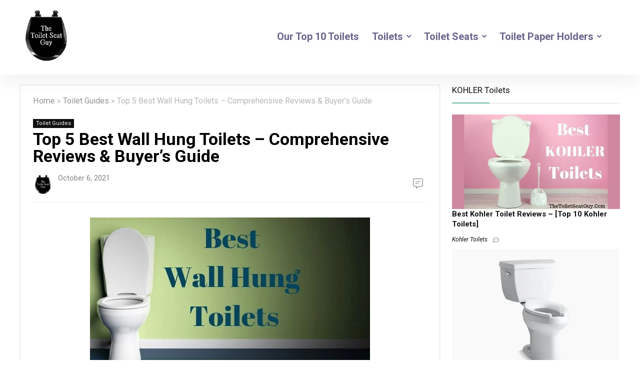

--- FILE ---
content_type: text/html; charset=UTF-8
request_url: https://thetoiletseatguy.com/best-wall-hung-toilet-reviews
body_size: 52753
content:
<!DOCTYPE html>
<html lang="en-US">
<head>
<meta charset="UTF-8" />
<meta name="viewport" content="width=device-width, initial-scale=1.0" />
<!-- feeds & pingback -->
<link rel="profile" href="http://gmpg.org/xfn/11" />
<link rel="pingback" href="https://thetoiletseatguy.com/xmlrpc.php" />
<meta name='robots' content='index, follow, max-image-preview:large, max-snippet:-1, max-video-preview:-1' />

	<!-- This site is optimized with the Yoast SEO plugin v22.3 - https://yoast.com/wordpress/plugins/seo/ -->
	<title>Top 5 Best Wall Hung Toilets - Comprehensive Reviews &amp; Buyer&#039;s Guide</title>
	<meta name="description" content="Check out these best wall hung toilets to find out which one of these space saving models will look great in your bathroom." />
	<link rel="canonical" href="https://thetoiletseatguy.com/best-wall-hung-toilet-reviews" />
	<meta property="og:locale" content="en_US" />
	<meta property="og:type" content="article" />
	<meta property="og:title" content="Top 5 Best Wall Hung Toilets - Comprehensive Reviews &amp; Buyer&#039;s Guide" />
	<meta property="og:description" content="Check out these best wall hung toilets to find out which one of these space saving models will look great in your bathroom." />
	<meta property="og:url" content="https://thetoiletseatguy.com/best-wall-hung-toilet-reviews" />
	<meta property="og:site_name" content="The Toilet Seat Guy" />
	<meta property="article:published_time" content="2021-10-06T11:27:00+00:00" />
	<meta property="article:modified_time" content="2021-10-06T14:38:49+00:00" />
	<meta property="og:image" content="https://thetoiletseatguy.com/wp-content/uploads/2019/08/Best-Wall-Hung-Toilets.jpg" />
	<meta property="og:image:width" content="560" />
	<meta property="og:image:height" content="315" />
	<meta property="og:image:type" content="image/jpeg" />
	<meta name="author" content="The Toilet Seat Guy" />
	<meta name="twitter:card" content="summary_large_image" />
	<meta name="twitter:label1" content="Written by" />
	<meta name="twitter:data1" content="" />
	<meta name="twitter:label2" content="Est. reading time" />
	<meta name="twitter:data2" content="20 minutes" />
	<script type="application/ld+json" class="yoast-schema-graph">{"@context":"https://schema.org","@graph":[{"@type":"WebPage","@id":"https://thetoiletseatguy.com/best-wall-hung-toilet-reviews","url":"https://thetoiletseatguy.com/best-wall-hung-toilet-reviews","name":"Top 5 Best Wall Hung Toilets - Comprehensive Reviews & Buyer's Guide","isPartOf":{"@id":"https://thetoiletseatguy.com/#website"},"primaryImageOfPage":{"@id":"https://thetoiletseatguy.com/best-wall-hung-toilet-reviews#primaryimage"},"image":{"@id":"https://thetoiletseatguy.com/best-wall-hung-toilet-reviews#primaryimage"},"thumbnailUrl":"https://thetoiletseatguy.com/wp-content/uploads/2019/08/Best-Wall-Hung-Toilets.jpg","datePublished":"2021-10-06T11:27:00+00:00","dateModified":"2021-10-06T14:38:49+00:00","author":{"@id":"https://thetoiletseatguy.com/#/schema/person/d37dc08d6a41b1b88504d095aae9b93f"},"description":"Check out these best wall hung toilets to find out which one of these space saving models will look great in your bathroom.","breadcrumb":{"@id":"https://thetoiletseatguy.com/best-wall-hung-toilet-reviews#breadcrumb"},"inLanguage":"en-US","potentialAction":[{"@type":"ReadAction","target":["https://thetoiletseatguy.com/best-wall-hung-toilet-reviews"]}]},{"@type":"ImageObject","inLanguage":"en-US","@id":"https://thetoiletseatguy.com/best-wall-hung-toilet-reviews#primaryimage","url":"https://thetoiletseatguy.com/wp-content/uploads/2019/08/Best-Wall-Hung-Toilets.jpg","contentUrl":"https://thetoiletseatguy.com/wp-content/uploads/2019/08/Best-Wall-Hung-Toilets.jpg","width":560,"height":315,"caption":"White Toilet In Front Of Green Wall"},{"@type":"BreadcrumbList","@id":"https://thetoiletseatguy.com/best-wall-hung-toilet-reviews#breadcrumb","itemListElement":[{"@type":"ListItem","position":1,"name":"Home","item":"https://thetoiletseatguy.com/"},{"@type":"ListItem","position":2,"name":"Top 5 Best Wall Hung Toilets &#8211; Comprehensive Reviews &#038; Buyer&#8217;s Guide"}]},{"@type":"WebSite","@id":"https://thetoiletseatguy.com/#website","url":"https://thetoiletseatguy.com/","name":"The Toilet Seat Guy","description":"Find Your Perfect Toilet Seat Right Here","potentialAction":[{"@type":"SearchAction","target":{"@type":"EntryPoint","urlTemplate":"https://thetoiletseatguy.com/?s={search_term_string}"},"query-input":"required name=search_term_string"}],"inLanguage":"en-US"},{"@type":"Person","@id":"https://thetoiletseatguy.com/#/schema/person/d37dc08d6a41b1b88504d095aae9b93f","name":"The Toilet Seat Guy","image":{"@type":"ImageObject","inLanguage":"en-US","@id":"https://thetoiletseatguy.com/#/schema/person/image/","url":"https://secure.gravatar.com/avatar/abd72ba19132d1533b3bd7f6650134ad?s=96&d=mm&r=g","contentUrl":"https://secure.gravatar.com/avatar/abd72ba19132d1533b3bd7f6650134ad?s=96&d=mm&r=g","caption":"The Toilet Seat Guy"},"sameAs":["http://thetoiletseatguy.com"]}]}</script>
	<!-- / Yoast SEO plugin. -->


<link rel="alternate" type="application/rss+xml" title="The Toilet Seat Guy &raquo; Feed" href="https://thetoiletseatguy.com/feed" />
<link rel="alternate" type="application/rss+xml" title="The Toilet Seat Guy &raquo; Comments Feed" href="https://thetoiletseatguy.com/comments/feed" />
		<!-- This site uses the Google Analytics by MonsterInsights plugin v8.25.0 - Using Analytics tracking - https://www.monsterinsights.com/ -->
							<script src="//www.googletagmanager.com/gtag/js?id=G-YJMVM772FX"  data-cfasync="false" data-wpfc-render="false" type="text/javascript" async></script>
			<script data-cfasync="false" data-wpfc-render="false" type="text/javascript">
				var mi_version = '8.25.0';
				var mi_track_user = true;
				var mi_no_track_reason = '';
								var MonsterInsightsDefaultLocations = {"page_location":"https:\/\/thetoiletseatguy.com\/best-wall-hung-toilet-reviews\/"};
				if ( typeof MonsterInsightsPrivacyGuardFilter === 'function' ) {
					var MonsterInsightsLocations = (typeof MonsterInsightsExcludeQuery === 'object') ? MonsterInsightsPrivacyGuardFilter( MonsterInsightsExcludeQuery ) : MonsterInsightsPrivacyGuardFilter( MonsterInsightsDefaultLocations );
				} else {
					var MonsterInsightsLocations = (typeof MonsterInsightsExcludeQuery === 'object') ? MonsterInsightsExcludeQuery : MonsterInsightsDefaultLocations;
				}

								var disableStrs = [
										'ga-disable-G-YJMVM772FX',
									];

				/* Function to detect opted out users */
				function __gtagTrackerIsOptedOut() {
					for (var index = 0; index < disableStrs.length; index++) {
						if (document.cookie.indexOf(disableStrs[index] + '=true') > -1) {
							return true;
						}
					}

					return false;
				}

				/* Disable tracking if the opt-out cookie exists. */
				if (__gtagTrackerIsOptedOut()) {
					for (var index = 0; index < disableStrs.length; index++) {
						window[disableStrs[index]] = true;
					}
				}

				/* Opt-out function */
				function __gtagTrackerOptout() {
					for (var index = 0; index < disableStrs.length; index++) {
						document.cookie = disableStrs[index] + '=true; expires=Thu, 31 Dec 2099 23:59:59 UTC; path=/';
						window[disableStrs[index]] = true;
					}
				}

				if ('undefined' === typeof gaOptout) {
					function gaOptout() {
						__gtagTrackerOptout();
					}
				}
								window.dataLayer = window.dataLayer || [];

				window.MonsterInsightsDualTracker = {
					helpers: {},
					trackers: {},
				};
				if (mi_track_user) {
					function __gtagDataLayer() {
						dataLayer.push(arguments);
					}

					function __gtagTracker(type, name, parameters) {
						if (!parameters) {
							parameters = {};
						}

						if (parameters.send_to) {
							__gtagDataLayer.apply(null, arguments);
							return;
						}

						if (type === 'event') {
														parameters.send_to = monsterinsights_frontend.v4_id;
							var hookName = name;
							if (typeof parameters['event_category'] !== 'undefined') {
								hookName = parameters['event_category'] + ':' + name;
							}

							if (typeof MonsterInsightsDualTracker.trackers[hookName] !== 'undefined') {
								MonsterInsightsDualTracker.trackers[hookName](parameters);
							} else {
								__gtagDataLayer('event', name, parameters);
							}
							
						} else {
							__gtagDataLayer.apply(null, arguments);
						}
					}

					__gtagTracker('js', new Date());
					__gtagTracker('set', {
						'developer_id.dZGIzZG': true,
											});
					if ( MonsterInsightsLocations.page_location ) {
						__gtagTracker('set', MonsterInsightsLocations);
					}
										__gtagTracker('config', 'G-YJMVM772FX', {"forceSSL":"true","link_attribution":"true"} );
															window.gtag = __gtagTracker;										(function () {
						/* https://developers.google.com/analytics/devguides/collection/analyticsjs/ */
						/* ga and __gaTracker compatibility shim. */
						var noopfn = function () {
							return null;
						};
						var newtracker = function () {
							return new Tracker();
						};
						var Tracker = function () {
							return null;
						};
						var p = Tracker.prototype;
						p.get = noopfn;
						p.set = noopfn;
						p.send = function () {
							var args = Array.prototype.slice.call(arguments);
							args.unshift('send');
							__gaTracker.apply(null, args);
						};
						var __gaTracker = function () {
							var len = arguments.length;
							if (len === 0) {
								return;
							}
							var f = arguments[len - 1];
							if (typeof f !== 'object' || f === null || typeof f.hitCallback !== 'function') {
								if ('send' === arguments[0]) {
									var hitConverted, hitObject = false, action;
									if ('event' === arguments[1]) {
										if ('undefined' !== typeof arguments[3]) {
											hitObject = {
												'eventAction': arguments[3],
												'eventCategory': arguments[2],
												'eventLabel': arguments[4],
												'value': arguments[5] ? arguments[5] : 1,
											}
										}
									}
									if ('pageview' === arguments[1]) {
										if ('undefined' !== typeof arguments[2]) {
											hitObject = {
												'eventAction': 'page_view',
												'page_path': arguments[2],
											}
										}
									}
									if (typeof arguments[2] === 'object') {
										hitObject = arguments[2];
									}
									if (typeof arguments[5] === 'object') {
										Object.assign(hitObject, arguments[5]);
									}
									if ('undefined' !== typeof arguments[1].hitType) {
										hitObject = arguments[1];
										if ('pageview' === hitObject.hitType) {
											hitObject.eventAction = 'page_view';
										}
									}
									if (hitObject) {
										action = 'timing' === arguments[1].hitType ? 'timing_complete' : hitObject.eventAction;
										hitConverted = mapArgs(hitObject);
										__gtagTracker('event', action, hitConverted);
									}
								}
								return;
							}

							function mapArgs(args) {
								var arg, hit = {};
								var gaMap = {
									'eventCategory': 'event_category',
									'eventAction': 'event_action',
									'eventLabel': 'event_label',
									'eventValue': 'event_value',
									'nonInteraction': 'non_interaction',
									'timingCategory': 'event_category',
									'timingVar': 'name',
									'timingValue': 'value',
									'timingLabel': 'event_label',
									'page': 'page_path',
									'location': 'page_location',
									'title': 'page_title',
									'referrer' : 'page_referrer',
								};
								for (arg in args) {
																		if (!(!args.hasOwnProperty(arg) || !gaMap.hasOwnProperty(arg))) {
										hit[gaMap[arg]] = args[arg];
									} else {
										hit[arg] = args[arg];
									}
								}
								return hit;
							}

							try {
								f.hitCallback();
							} catch (ex) {
							}
						};
						__gaTracker.create = newtracker;
						__gaTracker.getByName = newtracker;
						__gaTracker.getAll = function () {
							return [];
						};
						__gaTracker.remove = noopfn;
						__gaTracker.loaded = true;
						window['__gaTracker'] = __gaTracker;
					})();
									} else {
										console.log("");
					(function () {
						function __gtagTracker() {
							return null;
						}

						window['__gtagTracker'] = __gtagTracker;
						window['gtag'] = __gtagTracker;
					})();
									}
			</script>
				<!-- / Google Analytics by MonsterInsights -->
		<script type="text/javascript">
/* <![CDATA[ */
window._wpemojiSettings = {"baseUrl":"https:\/\/s.w.org\/images\/core\/emoji\/14.0.0\/72x72\/","ext":".png","svgUrl":"https:\/\/s.w.org\/images\/core\/emoji\/14.0.0\/svg\/","svgExt":".svg","source":{"concatemoji":"https:\/\/thetoiletseatguy.com\/wp-includes\/js\/wp-emoji-release.min.js?ver=6.4"}};
/*! This file is auto-generated */
!function(i,n){var o,s,e;function c(e){try{var t={supportTests:e,timestamp:(new Date).valueOf()};sessionStorage.setItem(o,JSON.stringify(t))}catch(e){}}function p(e,t,n){e.clearRect(0,0,e.canvas.width,e.canvas.height),e.fillText(t,0,0);var t=new Uint32Array(e.getImageData(0,0,e.canvas.width,e.canvas.height).data),r=(e.clearRect(0,0,e.canvas.width,e.canvas.height),e.fillText(n,0,0),new Uint32Array(e.getImageData(0,0,e.canvas.width,e.canvas.height).data));return t.every(function(e,t){return e===r[t]})}function u(e,t,n){switch(t){case"flag":return n(e,"\ud83c\udff3\ufe0f\u200d\u26a7\ufe0f","\ud83c\udff3\ufe0f\u200b\u26a7\ufe0f")?!1:!n(e,"\ud83c\uddfa\ud83c\uddf3","\ud83c\uddfa\u200b\ud83c\uddf3")&&!n(e,"\ud83c\udff4\udb40\udc67\udb40\udc62\udb40\udc65\udb40\udc6e\udb40\udc67\udb40\udc7f","\ud83c\udff4\u200b\udb40\udc67\u200b\udb40\udc62\u200b\udb40\udc65\u200b\udb40\udc6e\u200b\udb40\udc67\u200b\udb40\udc7f");case"emoji":return!n(e,"\ud83e\udef1\ud83c\udffb\u200d\ud83e\udef2\ud83c\udfff","\ud83e\udef1\ud83c\udffb\u200b\ud83e\udef2\ud83c\udfff")}return!1}function f(e,t,n){var r="undefined"!=typeof WorkerGlobalScope&&self instanceof WorkerGlobalScope?new OffscreenCanvas(300,150):i.createElement("canvas"),a=r.getContext("2d",{willReadFrequently:!0}),o=(a.textBaseline="top",a.font="600 32px Arial",{});return e.forEach(function(e){o[e]=t(a,e,n)}),o}function t(e){var t=i.createElement("script");t.src=e,t.defer=!0,i.head.appendChild(t)}"undefined"!=typeof Promise&&(o="wpEmojiSettingsSupports",s=["flag","emoji"],n.supports={everything:!0,everythingExceptFlag:!0},e=new Promise(function(e){i.addEventListener("DOMContentLoaded",e,{once:!0})}),new Promise(function(t){var n=function(){try{var e=JSON.parse(sessionStorage.getItem(o));if("object"==typeof e&&"number"==typeof e.timestamp&&(new Date).valueOf()<e.timestamp+604800&&"object"==typeof e.supportTests)return e.supportTests}catch(e){}return null}();if(!n){if("undefined"!=typeof Worker&&"undefined"!=typeof OffscreenCanvas&&"undefined"!=typeof URL&&URL.createObjectURL&&"undefined"!=typeof Blob)try{var e="postMessage("+f.toString()+"("+[JSON.stringify(s),u.toString(),p.toString()].join(",")+"));",r=new Blob([e],{type:"text/javascript"}),a=new Worker(URL.createObjectURL(r),{name:"wpTestEmojiSupports"});return void(a.onmessage=function(e){c(n=e.data),a.terminate(),t(n)})}catch(e){}c(n=f(s,u,p))}t(n)}).then(function(e){for(var t in e)n.supports[t]=e[t],n.supports.everything=n.supports.everything&&n.supports[t],"flag"!==t&&(n.supports.everythingExceptFlag=n.supports.everythingExceptFlag&&n.supports[t]);n.supports.everythingExceptFlag=n.supports.everythingExceptFlag&&!n.supports.flag,n.DOMReady=!1,n.readyCallback=function(){n.DOMReady=!0}}).then(function(){return e}).then(function(){var e;n.supports.everything||(n.readyCallback(),(e=n.source||{}).concatemoji?t(e.concatemoji):e.wpemoji&&e.twemoji&&(t(e.twemoji),t(e.wpemoji)))}))}((window,document),window._wpemojiSettings);
/* ]]> */
</script>
<link rel='stylesheet' id='pt-cv-public-style-css' href='https://thetoiletseatguy.com/wp-content/plugins/content-views-query-and-display-post-page/public/assets/css/cv.css?ver=3.6.4' type='text/css' media='all' />
<link rel='stylesheet' id='jquery.prettyphoto-css' href='https://thetoiletseatguy.com/wp-content/plugins/wp-video-lightbox/css/prettyPhoto.css?ver=6.4' type='text/css' media='all' />
<link rel='stylesheet' id='video-lightbox-css' href='https://thetoiletseatguy.com/wp-content/plugins/wp-video-lightbox/wp-video-lightbox.css?ver=6.4' type='text/css' media='all' />
<style id='wp-emoji-styles-inline-css' type='text/css'>

	img.wp-smiley, img.emoji {
		display: inline !important;
		border: none !important;
		box-shadow: none !important;
		height: 1em !important;
		width: 1em !important;
		margin: 0 0.07em !important;
		vertical-align: -0.1em !important;
		background: none !important;
		padding: 0 !important;
	}
</style>
<link rel='stylesheet' id='wp-block-library-css' href='https://thetoiletseatguy.com/wp-includes/css/dist/block-library/style.min.css?ver=6.4' type='text/css' media='all' />
<style id='global-styles-inline-css' type='text/css'>
body{--wp--preset--color--black: #000000;--wp--preset--color--cyan-bluish-gray: #abb8c3;--wp--preset--color--white: #ffffff;--wp--preset--color--pale-pink: #f78da7;--wp--preset--color--vivid-red: #cf2e2e;--wp--preset--color--luminous-vivid-orange: #ff6900;--wp--preset--color--luminous-vivid-amber: #fcb900;--wp--preset--color--light-green-cyan: #7bdcb5;--wp--preset--color--vivid-green-cyan: #00d084;--wp--preset--color--pale-cyan-blue: #8ed1fc;--wp--preset--color--vivid-cyan-blue: #0693e3;--wp--preset--color--vivid-purple: #9b51e0;--wp--preset--color--main: var(--rehub-main-color);--wp--preset--color--secondary: var(--rehub-sec-color);--wp--preset--color--buttonmain: var(--rehub-main-btn-bg);--wp--preset--color--cyan-grey: #abb8c3;--wp--preset--color--orange-light: #fcb900;--wp--preset--color--red: #cf2e2e;--wp--preset--color--red-bright: #f04057;--wp--preset--color--vivid-green: #00d084;--wp--preset--color--orange: #ff6900;--wp--preset--color--blue: #0693e3;--wp--preset--gradient--vivid-cyan-blue-to-vivid-purple: linear-gradient(135deg,rgba(6,147,227,1) 0%,rgb(155,81,224) 100%);--wp--preset--gradient--light-green-cyan-to-vivid-green-cyan: linear-gradient(135deg,rgb(122,220,180) 0%,rgb(0,208,130) 100%);--wp--preset--gradient--luminous-vivid-amber-to-luminous-vivid-orange: linear-gradient(135deg,rgba(252,185,0,1) 0%,rgba(255,105,0,1) 100%);--wp--preset--gradient--luminous-vivid-orange-to-vivid-red: linear-gradient(135deg,rgba(255,105,0,1) 0%,rgb(207,46,46) 100%);--wp--preset--gradient--very-light-gray-to-cyan-bluish-gray: linear-gradient(135deg,rgb(238,238,238) 0%,rgb(169,184,195) 100%);--wp--preset--gradient--cool-to-warm-spectrum: linear-gradient(135deg,rgb(74,234,220) 0%,rgb(151,120,209) 20%,rgb(207,42,186) 40%,rgb(238,44,130) 60%,rgb(251,105,98) 80%,rgb(254,248,76) 100%);--wp--preset--gradient--blush-light-purple: linear-gradient(135deg,rgb(255,206,236) 0%,rgb(152,150,240) 100%);--wp--preset--gradient--blush-bordeaux: linear-gradient(135deg,rgb(254,205,165) 0%,rgb(254,45,45) 50%,rgb(107,0,62) 100%);--wp--preset--gradient--luminous-dusk: linear-gradient(135deg,rgb(255,203,112) 0%,rgb(199,81,192) 50%,rgb(65,88,208) 100%);--wp--preset--gradient--pale-ocean: linear-gradient(135deg,rgb(255,245,203) 0%,rgb(182,227,212) 50%,rgb(51,167,181) 100%);--wp--preset--gradient--electric-grass: linear-gradient(135deg,rgb(202,248,128) 0%,rgb(113,206,126) 100%);--wp--preset--gradient--midnight: linear-gradient(135deg,rgb(2,3,129) 0%,rgb(40,116,252) 100%);--wp--preset--font-size--small: 13px;--wp--preset--font-size--medium: 20px;--wp--preset--font-size--large: 36px;--wp--preset--font-size--x-large: 42px;--wp--preset--font-family--system-font: -apple-system,BlinkMacSystemFont,"Segoe UI",Roboto,Oxygen-Sans,Ubuntu,Cantarell,"Helvetica Neue",sans-serif;--wp--preset--font-family--rh-nav-font: var(--rehub-nav-font,-apple-system,BlinkMacSystemFont,"Segoe UI",Roboto,Oxygen-Sans,Ubuntu,Cantarell,"Helvetica Neue",sans-serif);--wp--preset--font-family--rh-head-font: var(--rehub-head-font,-apple-system,BlinkMacSystemFont,"Segoe UI",Roboto,Oxygen-Sans,Ubuntu,Cantarell,"Helvetica Neue",sans-serif);--wp--preset--font-family--rh-btn-font: var(--rehub-btn-font,-apple-system,BlinkMacSystemFont,"Segoe UI",Roboto,Oxygen-Sans,Ubuntu,Cantarell,"Helvetica Neue",sans-serif);--wp--preset--font-family--rh-body-font: var(--rehub-body-font,-apple-system,BlinkMacSystemFont,"Segoe UI",Roboto,Oxygen-Sans,Ubuntu,Cantarell,"Helvetica Neue",sans-serif);--wp--preset--spacing--20: 0.44rem;--wp--preset--spacing--30: 0.67rem;--wp--preset--spacing--40: 1rem;--wp--preset--spacing--50: 1.5rem;--wp--preset--spacing--60: 2.25rem;--wp--preset--spacing--70: 3.38rem;--wp--preset--spacing--80: 5.06rem;--wp--preset--shadow--natural: 6px 6px 9px rgba(0, 0, 0, 0.2);--wp--preset--shadow--deep: 12px 12px 50px rgba(0, 0, 0, 0.4);--wp--preset--shadow--sharp: 6px 6px 0px rgba(0, 0, 0, 0.2);--wp--preset--shadow--outlined: 6px 6px 0px -3px rgba(255, 255, 255, 1), 6px 6px rgba(0, 0, 0, 1);--wp--preset--shadow--crisp: 6px 6px 0px rgba(0, 0, 0, 1);}body { margin: 0;--wp--style--global--content-size: 760px;--wp--style--global--wide-size: 900px; }.wp-site-blocks > .alignleft { float: left; margin-right: 2em; }.wp-site-blocks > .alignright { float: right; margin-left: 2em; }.wp-site-blocks > .aligncenter { justify-content: center; margin-left: auto; margin-right: auto; }:where(.is-layout-flex){gap: 0.5em;}:where(.is-layout-grid){gap: 0.5em;}body .is-layout-flow > .alignleft{float: left;margin-inline-start: 0;margin-inline-end: 2em;}body .is-layout-flow > .alignright{float: right;margin-inline-start: 2em;margin-inline-end: 0;}body .is-layout-flow > .aligncenter{margin-left: auto !important;margin-right: auto !important;}body .is-layout-constrained > .alignleft{float: left;margin-inline-start: 0;margin-inline-end: 2em;}body .is-layout-constrained > .alignright{float: right;margin-inline-start: 2em;margin-inline-end: 0;}body .is-layout-constrained > .aligncenter{margin-left: auto !important;margin-right: auto !important;}body .is-layout-constrained > :where(:not(.alignleft):not(.alignright):not(.alignfull)){max-width: var(--wp--style--global--content-size);margin-left: auto !important;margin-right: auto !important;}body .is-layout-constrained > .alignwide{max-width: var(--wp--style--global--wide-size);}body .is-layout-flex{display: flex;}body .is-layout-flex{flex-wrap: wrap;align-items: center;}body .is-layout-flex > *{margin: 0;}body .is-layout-grid{display: grid;}body .is-layout-grid > *{margin: 0;}body{padding-top: 0px;padding-right: 0px;padding-bottom: 0px;padding-left: 0px;}a:where(:not(.wp-element-button)){color: var(--rehub-link-color, violet);text-decoration: none;}h1{font-size: 29px;line-height: 34px;margin-top: 10px;margin-bottom: 31px;}h2{font-size: 25px;line-height: 31px;margin-top: 10px;margin-bottom: 31px;}h3{font-size: 20px;line-height: 28px;margin-top: 10px;margin-bottom: 25px;}h4{font-size: 18px;line-height: 24px;margin-top: 10px;margin-bottom: 18px;}h5{font-size: 16px;line-height: 20px;margin-top: 10px;margin-bottom: 15px;}h6{font-size: 14px;line-height: 20px;margin-top: 0px;margin-bottom: 10px;}.wp-element-button, .wp-block-button__link{background-color: #32373c;border-width: 0;color: #fff;font-family: inherit;font-size: inherit;line-height: inherit;padding: calc(0.667em + 2px) calc(1.333em + 2px);text-decoration: none;}.has-black-color{color: var(--wp--preset--color--black) !important;}.has-cyan-bluish-gray-color{color: var(--wp--preset--color--cyan-bluish-gray) !important;}.has-white-color{color: var(--wp--preset--color--white) !important;}.has-pale-pink-color{color: var(--wp--preset--color--pale-pink) !important;}.has-vivid-red-color{color: var(--wp--preset--color--vivid-red) !important;}.has-luminous-vivid-orange-color{color: var(--wp--preset--color--luminous-vivid-orange) !important;}.has-luminous-vivid-amber-color{color: var(--wp--preset--color--luminous-vivid-amber) !important;}.has-light-green-cyan-color{color: var(--wp--preset--color--light-green-cyan) !important;}.has-vivid-green-cyan-color{color: var(--wp--preset--color--vivid-green-cyan) !important;}.has-pale-cyan-blue-color{color: var(--wp--preset--color--pale-cyan-blue) !important;}.has-vivid-cyan-blue-color{color: var(--wp--preset--color--vivid-cyan-blue) !important;}.has-vivid-purple-color{color: var(--wp--preset--color--vivid-purple) !important;}.has-main-color{color: var(--wp--preset--color--main) !important;}.has-secondary-color{color: var(--wp--preset--color--secondary) !important;}.has-buttonmain-color{color: var(--wp--preset--color--buttonmain) !important;}.has-cyan-grey-color{color: var(--wp--preset--color--cyan-grey) !important;}.has-orange-light-color{color: var(--wp--preset--color--orange-light) !important;}.has-red-color{color: var(--wp--preset--color--red) !important;}.has-red-bright-color{color: var(--wp--preset--color--red-bright) !important;}.has-vivid-green-color{color: var(--wp--preset--color--vivid-green) !important;}.has-orange-color{color: var(--wp--preset--color--orange) !important;}.has-blue-color{color: var(--wp--preset--color--blue) !important;}.has-black-background-color{background-color: var(--wp--preset--color--black) !important;}.has-cyan-bluish-gray-background-color{background-color: var(--wp--preset--color--cyan-bluish-gray) !important;}.has-white-background-color{background-color: var(--wp--preset--color--white) !important;}.has-pale-pink-background-color{background-color: var(--wp--preset--color--pale-pink) !important;}.has-vivid-red-background-color{background-color: var(--wp--preset--color--vivid-red) !important;}.has-luminous-vivid-orange-background-color{background-color: var(--wp--preset--color--luminous-vivid-orange) !important;}.has-luminous-vivid-amber-background-color{background-color: var(--wp--preset--color--luminous-vivid-amber) !important;}.has-light-green-cyan-background-color{background-color: var(--wp--preset--color--light-green-cyan) !important;}.has-vivid-green-cyan-background-color{background-color: var(--wp--preset--color--vivid-green-cyan) !important;}.has-pale-cyan-blue-background-color{background-color: var(--wp--preset--color--pale-cyan-blue) !important;}.has-vivid-cyan-blue-background-color{background-color: var(--wp--preset--color--vivid-cyan-blue) !important;}.has-vivid-purple-background-color{background-color: var(--wp--preset--color--vivid-purple) !important;}.has-main-background-color{background-color: var(--wp--preset--color--main) !important;}.has-secondary-background-color{background-color: var(--wp--preset--color--secondary) !important;}.has-buttonmain-background-color{background-color: var(--wp--preset--color--buttonmain) !important;}.has-cyan-grey-background-color{background-color: var(--wp--preset--color--cyan-grey) !important;}.has-orange-light-background-color{background-color: var(--wp--preset--color--orange-light) !important;}.has-red-background-color{background-color: var(--wp--preset--color--red) !important;}.has-red-bright-background-color{background-color: var(--wp--preset--color--red-bright) !important;}.has-vivid-green-background-color{background-color: var(--wp--preset--color--vivid-green) !important;}.has-orange-background-color{background-color: var(--wp--preset--color--orange) !important;}.has-blue-background-color{background-color: var(--wp--preset--color--blue) !important;}.has-black-border-color{border-color: var(--wp--preset--color--black) !important;}.has-cyan-bluish-gray-border-color{border-color: var(--wp--preset--color--cyan-bluish-gray) !important;}.has-white-border-color{border-color: var(--wp--preset--color--white) !important;}.has-pale-pink-border-color{border-color: var(--wp--preset--color--pale-pink) !important;}.has-vivid-red-border-color{border-color: var(--wp--preset--color--vivid-red) !important;}.has-luminous-vivid-orange-border-color{border-color: var(--wp--preset--color--luminous-vivid-orange) !important;}.has-luminous-vivid-amber-border-color{border-color: var(--wp--preset--color--luminous-vivid-amber) !important;}.has-light-green-cyan-border-color{border-color: var(--wp--preset--color--light-green-cyan) !important;}.has-vivid-green-cyan-border-color{border-color: var(--wp--preset--color--vivid-green-cyan) !important;}.has-pale-cyan-blue-border-color{border-color: var(--wp--preset--color--pale-cyan-blue) !important;}.has-vivid-cyan-blue-border-color{border-color: var(--wp--preset--color--vivid-cyan-blue) !important;}.has-vivid-purple-border-color{border-color: var(--wp--preset--color--vivid-purple) !important;}.has-main-border-color{border-color: var(--wp--preset--color--main) !important;}.has-secondary-border-color{border-color: var(--wp--preset--color--secondary) !important;}.has-buttonmain-border-color{border-color: var(--wp--preset--color--buttonmain) !important;}.has-cyan-grey-border-color{border-color: var(--wp--preset--color--cyan-grey) !important;}.has-orange-light-border-color{border-color: var(--wp--preset--color--orange-light) !important;}.has-red-border-color{border-color: var(--wp--preset--color--red) !important;}.has-red-bright-border-color{border-color: var(--wp--preset--color--red-bright) !important;}.has-vivid-green-border-color{border-color: var(--wp--preset--color--vivid-green) !important;}.has-orange-border-color{border-color: var(--wp--preset--color--orange) !important;}.has-blue-border-color{border-color: var(--wp--preset--color--blue) !important;}.has-vivid-cyan-blue-to-vivid-purple-gradient-background{background: var(--wp--preset--gradient--vivid-cyan-blue-to-vivid-purple) !important;}.has-light-green-cyan-to-vivid-green-cyan-gradient-background{background: var(--wp--preset--gradient--light-green-cyan-to-vivid-green-cyan) !important;}.has-luminous-vivid-amber-to-luminous-vivid-orange-gradient-background{background: var(--wp--preset--gradient--luminous-vivid-amber-to-luminous-vivid-orange) !important;}.has-luminous-vivid-orange-to-vivid-red-gradient-background{background: var(--wp--preset--gradient--luminous-vivid-orange-to-vivid-red) !important;}.has-very-light-gray-to-cyan-bluish-gray-gradient-background{background: var(--wp--preset--gradient--very-light-gray-to-cyan-bluish-gray) !important;}.has-cool-to-warm-spectrum-gradient-background{background: var(--wp--preset--gradient--cool-to-warm-spectrum) !important;}.has-blush-light-purple-gradient-background{background: var(--wp--preset--gradient--blush-light-purple) !important;}.has-blush-bordeaux-gradient-background{background: var(--wp--preset--gradient--blush-bordeaux) !important;}.has-luminous-dusk-gradient-background{background: var(--wp--preset--gradient--luminous-dusk) !important;}.has-pale-ocean-gradient-background{background: var(--wp--preset--gradient--pale-ocean) !important;}.has-electric-grass-gradient-background{background: var(--wp--preset--gradient--electric-grass) !important;}.has-midnight-gradient-background{background: var(--wp--preset--gradient--midnight) !important;}.has-small-font-size{font-size: var(--wp--preset--font-size--small) !important;}.has-medium-font-size{font-size: var(--wp--preset--font-size--medium) !important;}.has-large-font-size{font-size: var(--wp--preset--font-size--large) !important;}.has-x-large-font-size{font-size: var(--wp--preset--font-size--x-large) !important;}.has-system-font-font-family{font-family: var(--wp--preset--font-family--system-font) !important;}.has-rh-nav-font-font-family{font-family: var(--wp--preset--font-family--rh-nav-font) !important;}.has-rh-head-font-font-family{font-family: var(--wp--preset--font-family--rh-head-font) !important;}.has-rh-btn-font-font-family{font-family: var(--wp--preset--font-family--rh-btn-font) !important;}.has-rh-body-font-font-family{font-family: var(--wp--preset--font-family--rh-body-font) !important;}
.wp-block-navigation a:where(:not(.wp-element-button)){color: inherit;}
:where(.wp-block-post-template.is-layout-flex){gap: 1.25em;}:where(.wp-block-post-template.is-layout-grid){gap: 1.25em;}
:where(.wp-block-columns.is-layout-flex){gap: 2em;}:where(.wp-block-columns.is-layout-grid){gap: 2em;}
.wp-block-pullquote{font-size: 1.5em;line-height: 1.6;}
.wp-block-post-title{margin-top: 4px;margin-right: 0;margin-bottom: 15px;margin-left: 0;}
.wp-block-image{margin-top: 0px;margin-bottom: 31px;}
.wp-block-media-text{margin-top: 0px;margin-bottom: 31px;}
.wp-block-post-content{font-size: 16px;line-height: 28px;}
</style>
<link rel='stylesheet' id='parent-style-css' href='https://thetoiletseatguy.com/wp-content/themes/rehub-theme/style.css?ver=19.6.2' type='text/css' media='all' />
<link rel='stylesheet' id='rhstyle-css' href='https://thetoiletseatguy.com/wp-content/themes/rewise/style.css?ver=19.6.2' type='text/css' media='all' />
<link rel='stylesheet' id='rehubicons-css' href='https://thetoiletseatguy.com/wp-content/themes/rehub-theme/iconstyle.css?ver=19.6.2' type='text/css' media='all' />
<link rel='stylesheet' id='rhajaxsearch-css' href='https://thetoiletseatguy.com/wp-content/themes/rehub-theme/css/ajaxsearch.css?ver=19.6.2' type='text/css' media='all' />
<link rel='stylesheet' id='rhelementor-css' href='https://thetoiletseatguy.com/wp-content/themes/rehub-theme/css/elementor.css?ver=1.0' type='text/css' media='all' />
<link rel='stylesheet' id='rhsingle-css' href='https://thetoiletseatguy.com/wp-content/themes/rehub-theme/css/single.css?ver=1.1' type='text/css' media='all' />
<link rel='stylesheet' id='wpgdprc-front-css-css' href='https://thetoiletseatguy.com/wp-content/plugins/wp-gdpr-compliance/Assets/css/front.css?ver=1697458864' type='text/css' media='all' />
<style id='wpgdprc-front-css-inline-css' type='text/css'>
:root{--wp-gdpr--bar--background-color: #000000;--wp-gdpr--bar--color: #ffffff;--wp-gdpr--button--background-color: #000000;--wp-gdpr--button--background-color--darken: #000000;--wp-gdpr--button--color: #ffffff;}
</style>
<script type="text/javascript" src="https://thetoiletseatguy.com/wp-includes/js/jquery/jquery.min.js?ver=3.7.1" id="jquery-core-js"></script>
<script type="text/javascript" src="https://thetoiletseatguy.com/wp-includes/js/jquery/jquery-migrate.min.js?ver=3.4.1" id="jquery-migrate-js"></script>
<script type="text/javascript" src="https://thetoiletseatguy.com/wp-content/plugins/wp-video-lightbox/js/jquery.prettyPhoto.js?ver=3.1.6" id="jquery.prettyphoto-js"></script>
<script type="text/javascript" id="video-lightbox-js-extra">
/* <![CDATA[ */
var vlpp_vars = {"prettyPhoto_rel":"wp-video-lightbox","animation_speed":"fast","slideshow":"5000","autoplay_slideshow":"false","opacity":"0.80","show_title":"true","allow_resize":"true","allow_expand":"true","default_width":"640","default_height":"480","counter_separator_label":"\/","theme":"pp_default","horizontal_padding":"20","hideflash":"false","wmode":"opaque","autoplay":"false","modal":"false","deeplinking":"false","overlay_gallery":"true","overlay_gallery_max":"30","keyboard_shortcuts":"true","ie6_fallback":"true"};
/* ]]> */
</script>
<script type="text/javascript" src="https://thetoiletseatguy.com/wp-content/plugins/wp-video-lightbox/js/video-lightbox.js?ver=3.1.6" id="video-lightbox-js"></script>
<script type="text/javascript" src="https://thetoiletseatguy.com/wp-content/plugins/google-analytics-for-wordpress/assets/js/frontend-gtag.min.js?ver=8.25.0" id="monsterinsights-frontend-script-js"></script>
<script data-cfasync="false" data-wpfc-render="false" type="text/javascript" id='monsterinsights-frontend-script-js-extra'>/* <![CDATA[ */
var monsterinsights_frontend = {"js_events_tracking":"true","download_extensions":"doc,pdf,ppt,zip,xls,docx,pptx,xlsx","inbound_paths":"[{\"path\":\"\\\/go\\\/\",\"label\":\"affiliate\"},{\"path\":\"\\\/recommend\\\/\",\"label\":\"affiliate\"}]","home_url":"https:\/\/thetoiletseatguy.com","hash_tracking":"false","v4_id":"G-YJMVM772FX"};/* ]]> */
</script>
<script type="text/javascript" id="rehub-postview-js-extra">
/* <![CDATA[ */
var postviewvar = {"rhpost_ajax_url":"https:\/\/thetoiletseatguy.com\/wp-content\/plugins\/rehub-framework\/includes\/rehub_ajax.php","post_id":"1485"};
/* ]]> */
</script>
<script type="text/javascript" src="https://thetoiletseatguy.com/wp-content/plugins/rehub-framework/assets/js/postviews.js?ver=6.4" id="rehub-postview-js"></script>
<script type="text/javascript" id="wpgdprc-front-js-js-extra">
/* <![CDATA[ */
var wpgdprcFront = {"ajaxUrl":"https:\/\/thetoiletseatguy.com\/wp-admin\/admin-ajax.php","ajaxNonce":"b623ef330e","ajaxArg":"security","pluginPrefix":"wpgdprc","blogId":"1","isMultiSite":"","locale":"en_US","showSignUpModal":"","showFormModal":"","cookieName":"wpgdprc-consent","consentVersion":"","path":"\/","prefix":"wpgdprc"};
/* ]]> */
</script>
<script type="text/javascript" src="https://thetoiletseatguy.com/wp-content/plugins/wp-gdpr-compliance/Assets/js/front.min.js?ver=1697458864" id="wpgdprc-front-js-js"></script>
<script type="text/javascript" src="https://thetoiletseatguy.com/wp-includes/js/jquery/jquery.form.min.js?ver=4.3.0" id="jquery-form-js"></script>
<script type="text/javascript" src="https://thetoiletseatguy.com/wp-includes/js/jquery/ui/core.min.js?ver=1.13.2" id="jquery-ui-core-js"></script>
<script type="text/javascript" src="https://thetoiletseatguy.com/wp-includes/js/jquery/ui/effect.min.js?ver=1.13.2" id="jquery-effects-core-js"></script>
<script type="text/javascript" src="https://thetoiletseatguy.com/wp-includes/js/jquery/ui/datepicker.min.js?ver=1.13.2" id="jquery-ui-datepicker-js"></script>
<script type="text/javascript" src="https://thetoiletseatguy.com/wp-content/plugins/i-want-this/modules/js/front.js?ver=1.0" id="wbb_front_js-js"></script>
<link rel="https://api.w.org/" href="https://thetoiletseatguy.com/wp-json/" /><link rel="alternate" type="application/json" href="https://thetoiletseatguy.com/wp-json/wp/v2/posts/1485" /><link rel="EditURI" type="application/rsd+xml" title="RSD" href="https://thetoiletseatguy.com/xmlrpc.php?rsd" />
<meta name="generator" content="WordPress 6.4" />
<link rel='shortlink' href='https://thetoiletseatguy.com/?p=1485' />
<link rel="alternate" type="application/json+oembed" href="https://thetoiletseatguy.com/wp-json/oembed/1.0/embed?url=https%3A%2F%2Fthetoiletseatguy.com%2Fbest-wall-hung-toilet-reviews" />
<link rel="alternate" type="text/xml+oembed" href="https://thetoiletseatguy.com/wp-json/oembed/1.0/embed?url=https%3A%2F%2Fthetoiletseatguy.com%2Fbest-wall-hung-toilet-reviews&#038;format=xml" />
<style type="text/css">.aawp .aawp-tb__row--highlight{background-color:#6c648b;}.aawp .aawp-tb__row--highlight{color:#000000;}.aawp .aawp-tb__row--highlight a{color:#000000;}</style><link href='http://fonts.googleapis.com/css?family=Oswald' rel='stylesheet' type='text/css'><style>/* CSS added by WP Meta and Date Remover*//* Remove meta from post */.entry-meta {display:none !important;}/* Remove meta from home page */.home .entry-meta {display: none;}/* WPTheme 2015 Metadata Removal */.entry-footer {display:none !important;}/* WPTheme 2015 Metadata Removal */.home .entry-footer {display: none;}</style><script>
            WP_VIDEO_LIGHTBOX_VERSION="1.9.10";
            WP_VID_LIGHTBOX_URL="https://thetoiletseatguy.com/wp-content/plugins/wp-video-lightbox";
                        function wpvl_paramReplace(name, string, value) {
                // Find the param with regex
                // Grab the first character in the returned string (should be ? or &)
                // Replace our href string with our new value, passing on the name and delimeter

                var re = new RegExp("[\?&]" + name + "=([^&#]*)");
                var matches = re.exec(string);
                var newString;

                if (matches === null) {
                    // if there are no params, append the parameter
                    newString = string + '?' + name + '=' + value;
                } else {
                    var delimeter = matches[0].charAt(0);
                    newString = string.replace(re, delimeter + name + "=" + value);
                }
                return newString;
            }
            </script><link rel="preload" href="https://thetoiletseatguy.com/wp-content/themes/rehub-theme/fonts/rhicons.woff2?3oibrk" as="font" type="font/woff2" crossorigin="crossorigin"><style type="text/css"> .rate-line .filled,.rate_bar_wrap .review-top .overall-score,.rate-bar-bar,.top_rating_item .score.square_score,.radial-progress .circle .mask .fill{background-color:#6c648b;}.meter-wrapper .meter,.rate_bar_wrap_two_reviews .score_val{border-color:#6c648b;}.logo_section_wrap{box-shadow:0 15px 30px 0 rgba(119,123,146,0.1)}nav.top_menu > ul > li > a{font-size:20px}.post,body .post-readopt .post-inner,body .post-readopt:not(.main-side),body .post-readopt .post,.post p{font-size:18px;line-height:30px;}.header_top_wrap{background:none repeat scroll 0 0 #6c648b!important;}.header-top,.header_top_wrap{border:none !important}.header_top_wrap .user-ava-intop:after,.header-top .top-nav > ul > li > a,.header-top a.cart-contents,.header_top_wrap .icon-search-onclick:before,.header-top .top-social,.header-top .top-social a{color:#6c648b !important;}.header-top .top-nav li{border:none !important;}nav.top_menu > ul > li > a{color:#6c648b !important;}nav.top_menu > ul > li > a:hover{box-shadow:none;}.responsive_nav_wrap .user-ava-intop:after,.dl-menuwrapper button i,.responsive_nav_wrap .rh-header-icon{color:#6c648b !important;}.dl-menuwrapper button svg line{stroke:#6c648b !important;}.footer-bottom{background-color:#6c648b !important}.footer-bottom .footer_widget{border:none !important} .widget .title:after{border-bottom:2px solid #6bbaa7;}.rehub-main-color-border,nav.top_menu > ul > li.vertical-menu.border-main-color .sub-menu,.rh-main-bg-hover:hover,.wp-block-quote,ul.def_btn_link_tabs li.active a,.wp-block-pullquote{border-color:#6bbaa7;}.wpsm_promobox.rehub_promobox{border-left-color:#6bbaa7!important;}.color_link{color:#6bbaa7 !important;}.featured_slider:hover .score,.top_chart_controls .controls:hover,article.post .wpsm_toplist_heading:before{border-color:#6bbaa7;}.btn_more:hover,.tw-pagination .current{border:1px solid #6bbaa7;color:#fff}.rehub_woo_review .rehub_woo_tabs_menu li.current{border-top:3px solid #6bbaa7;}.gallery-pics .gp-overlay{box-shadow:0 0 0 4px #6bbaa7 inset;}.post .rehub_woo_tabs_menu li.current,.woocommerce div.product .woocommerce-tabs ul.tabs li.active{border-top:2px solid #6bbaa7;}.rething_item a.cat{border-bottom-color:#6bbaa7}nav.top_menu ul li ul.sub-menu{border-bottom:2px solid #6bbaa7;}.widget.deal_daywoo,.elementor-widget-wpsm_woofeatured .deal_daywoo{border:3px solid #6bbaa7;padding:20px;background:#fff;}.deal_daywoo .wpsm-bar-bar{background-color:#6bbaa7 !important} #buddypress div.item-list-tabs ul li.selected a span,#buddypress div.item-list-tabs ul li.current a span,#buddypress div.item-list-tabs ul li a span,.user-profile-div .user-menu-tab > li.active > a,.user-profile-div .user-menu-tab > li.active > a:focus,.user-profile-div .user-menu-tab > li.active > a:hover,.news_in_thumb:hover a.rh-label-string,.news_out_thumb:hover a.rh-label-string,.col-feat-grid:hover a.rh-label-string,.carousel-style-deal .re_carousel .controls,.re_carousel .controls:hover,.openedprevnext .postNavigation .postnavprev,.postNavigation .postnavprev:hover,.top_chart_pagination a.selected,.flex-control-paging li a.flex-active,.flex-control-paging li a:hover,.btn_more:hover,body .tabs-menu li:hover,body .tabs-menu li.current,.featured_slider:hover .score,#bbp_user_edit_submit,.bbp-topic-pagination a,.bbp-topic-pagination a,.custom-checkbox label.checked:after,.slider_post .caption,ul.postpagination li.active a,ul.postpagination li:hover a,ul.postpagination li a:focus,.top_theme h5 strong,.re_carousel .text:after,#topcontrol:hover,.main_slider .flex-overlay:hover a.read-more,.rehub_chimp #mc_embed_signup input#mc-embedded-subscribe,#rank_1.rank_count,#toplistmenu > ul li:before,.rehub_chimp:before,.wpsm-members > strong:first-child,.r_catbox_btn,.wpcf7 .wpcf7-submit,.wpsm_pretty_hover li:hover,.wpsm_pretty_hover li.current,.rehub-main-color-bg,.togglegreedybtn:after,.rh-bg-hover-color:hover a.rh-label-string,.rh-main-bg-hover:hover,.rh_wrapper_video_playlist .rh_video_currently_playing,.rh_wrapper_video_playlist .rh_video_currently_playing.rh_click_video:hover,.rtmedia-list-item .rtmedia-album-media-count,.tw-pagination .current,.dokan-dashboard .dokan-dash-sidebar ul.dokan-dashboard-menu li.active,.dokan-dashboard .dokan-dash-sidebar ul.dokan-dashboard-menu li:hover,.dokan-dashboard .dokan-dash-sidebar ul.dokan-dashboard-menu li.dokan-common-links a:hover,#ywqa-submit-question,.woocommerce .widget_price_filter .ui-slider .ui-slider-range,.rh-hov-bor-line > a:after,nav.top_menu > ul:not(.off-canvas) > li > a:after,.rh-border-line:after,.wpsm-table.wpsm-table-main-color table tr th,.rh-hov-bg-main-slide:before,.rh-hov-bg-main-slidecol .col_item:before,.mvx-tablink.active::before{background:#6bbaa7;}@media (max-width:767px){.postNavigation .postnavprev{background:#6bbaa7;}}.rh-main-bg-hover:hover,.rh-main-bg-hover:hover .whitehovered,.user-profile-div .user-menu-tab > li.active > a{color:#fff !important} a,.carousel-style-deal .deal-item .priced_block .price_count ins,nav.top_menu ul li.menu-item-has-children ul li.menu-item-has-children > a:before,.top_chart_controls .controls:hover,.flexslider .fa-pulse,.footer-bottom .widget .f_menu li a:hover,.comment_form h3 a,.bbp-body li.bbp-forum-info > a:hover,.bbp-body li.bbp-topic-title > a:hover,#subscription-toggle a:before,#favorite-toggle a:before,.aff_offer_links .aff_name a,.rh-deal-price,.commentlist .comment-content small a,.related_articles .title_cat_related a,article em.emph,.campare_table table.one td strong.red,.sidebar .tabs-item .detail p a,.footer-bottom .widget .title span,footer p a,.welcome-frase strong,article.post .wpsm_toplist_heading:before,.post a.color_link,.categoriesbox:hover h3 a:after,.bbp-body li.bbp-forum-info > a,.bbp-body li.bbp-topic-title > a,.widget .title i,.woocommerce-MyAccount-navigation ul li.is-active a,.category-vendormenu li.current a,.deal_daywoo .title,.rehub-main-color,.wpsm_pretty_colored ul li.current a,.wpsm_pretty_colored ul li.current,.rh-heading-hover-color:hover h2 a,.rh-heading-hover-color:hover h3 a,.rh-heading-hover-color:hover h4 a,.rh-heading-hover-color:hover h5 a,.rh-heading-hover-color:hover h3,.rh-heading-hover-color:hover h2,.rh-heading-hover-color:hover h4,.rh-heading-hover-color:hover h5,.rh-heading-hover-color:hover .rh-heading-hover-item a,.rh-heading-icon:before,.widget_layered_nav ul li.chosen a:before,.wp-block-quote.is-style-large p,ul.page-numbers li span.current,ul.page-numbers li a:hover,ul.page-numbers li.active a,.page-link > span:not(.page-link-title),blockquote:not(.wp-block-quote) p,span.re_filtersort_btn:hover,span.active.re_filtersort_btn,.deal_daywoo .price,div.sortingloading:after{color:#6bbaa7;}a{color:#6bbaa7;} .page-link > span:not(.page-link-title),.widget.widget_affegg_widget .title,.widget.top_offers .title,.widget.cegg_widget_products .title,header .header_first_style .search form.search-form [type="submit"],header .header_eight_style .search form.search-form [type="submit"],.filter_home_pick span.active,.filter_home_pick span:hover,.filter_product_pick span.active,.filter_product_pick span:hover,.rh_tab_links a.active,.rh_tab_links a:hover,.wcv-navigation ul.menu li.active,.wcv-navigation ul.menu li:hover a,form.search-form [type="submit"],.rehub-sec-color-bg,input#ywqa-submit-question,input#ywqa-send-answer,.woocommerce button.button.alt,.tabsajax span.active.re_filtersort_btn,.wpsm-table.wpsm-table-sec-color table tr th,.rh-slider-arrow,.rh-hov-bg-sec-slide:before,.rh-hov-bg-sec-slidecol .col_item:before{background:#6c648b !important;color:#fff !important;outline:0}.widget.widget_affegg_widget .title:after,.widget.top_offers .title:after,.widget.cegg_widget_products .title:after{border-top-color:#6c648b !important;}.page-link > span:not(.page-link-title){border:1px solid #6c648b;}.page-link > span:not(.page-link-title),.header_first_style .search form.search-form [type="submit"] i{color:#fff !important;}.rh_tab_links a.active,.rh_tab_links a:hover,.rehub-sec-color-border,nav.top_menu > ul > li.vertical-menu.border-sec-color > .sub-menu,body .rh-slider-thumbs-item--active{border-color:#6c648b}.rh_wrapper_video_playlist .rh_video_currently_playing,.rh_wrapper_video_playlist .rh_video_currently_playing.rh_click_video:hover{background-color:#6c648b;box-shadow:1200px 0 0 #6c648b inset;}.rehub-sec-color{color:#6c648b} form.search-form input[type="text"]{border-radius:4px}.news .priced_block .price_count,.blog_string .priced_block .price_count,.main_slider .price_count{margin-right:5px}.right_aff .priced_block .btn_offer_block,.right_aff .priced_block .price_count{border-radius:0 !important}form.search-form.product-search-form input[type="text"]{border-radius:4px 0 0 4px;}form.search-form [type="submit"]{border-radius:0 4px 4px 0;}.rtl form.search-form.product-search-form input[type="text"]{border-radius:0 4px 4px 0;}.rtl form.search-form [type="submit"]{border-radius:4px 0 0 4px;}.price_count,.rehub_offer_coupon,#buddypress .dir-search input[type=text],.gmw-form-wrapper input[type=text],.gmw-form-wrapper select,#buddypress a.button,.btn_more,#main_header .wpsm-button,#rh-header-cover-image .wpsm-button,#wcvendor_image_bg .wpsm-button,input[type="text"],textarea,input[type="tel"],input[type="password"],input[type="email"],input[type="url"],input[type="number"],.def_btn,input[type="submit"],input[type="button"],input[type="reset"],.rh_offer_list .offer_thumb .deal_img_wrap,.grid_onsale,.rehub-main-smooth,.re_filter_instore span.re_filtersort_btn:hover,.re_filter_instore span.active.re_filtersort_btn,#buddypress .standard-form input[type=text],#buddypress .standard-form textarea,.blacklabelprice{border-radius:4px}.news-community,.woocommerce .products.grid_woo .product,.rehub_chimp #mc_embed_signup input.email,#mc_embed_signup input#mc-embedded-subscribe,.rh_offer_list,.woo-tax-logo,#buddypress div.item-list-tabs ul li a,#buddypress form#whats-new-form,#buddypress div#invite-list,#buddypress #send-reply div.message-box,.rehub-sec-smooth,.rate-bar-bar,.rate-bar,#wcfm-main-contentainer #wcfm-content,.wcfm_welcomebox_header{border-radius:5px}#rhSplashSearch form.search-form input[type="text"],#rhSplashSearch form.search-form [type="submit"]{border-radius:0 !important} .woocommerce .woo-button-area .masked_coupon,.woocommerce a.woo_loop_btn,.woocommerce .button.checkout,.woocommerce input.button.alt,.woocommerce a.add_to_cart_button:not(.flat-woo-btn),.woocommerce-page a.add_to_cart_button:not(.flat-woo-btn),.woocommerce .single_add_to_cart_button,.woocommerce div.product form.cart .button,.woocommerce .checkout-button.button,.priced_block .btn_offer_block,.priced_block .button,.rh-deal-compact-btn,input.mdf_button,#buddypress input[type="submit"],#buddypress input[type="button"],#buddypress input[type="reset"],#buddypress button.submit,.wpsm-button.rehub_main_btn,.wcv-grid a.button,input.gmw-submit,#ws-plugin--s2member-profile-submit,#rtmedia_create_new_album,input[type="submit"].dokan-btn-theme,a.dokan-btn-theme,.dokan-btn-theme,#wcfm_membership_container a.wcfm_submit_button,.woocommerce button.button,.rehub-main-btn-bg,.woocommerce #payment #place_order,.wc-block-grid__product-add-to-cart.wp-block-button .wp-block-button__link{background:none #6bbaa7 !important;color:#ffffff !important;fill:#ffffff !important;border:none !important;text-decoration:none !important;outline:0;box-shadow:-1px 6px 19px rgba(107,186,167,0.2) !important;border-radius:4px !important;}.rehub-main-btn-bg > a{color:#ffffff !important;}.woocommerce a.woo_loop_btn:hover,.woocommerce .button.checkout:hover,.woocommerce input.button.alt:hover,.woocommerce a.add_to_cart_button:not(.flat-woo-btn):hover,.woocommerce-page a.add_to_cart_button:not(.flat-woo-btn):hover,.woocommerce a.single_add_to_cart_button:hover,.woocommerce-page a.single_add_to_cart_button:hover,.woocommerce div.product form.cart .button:hover,.woocommerce-page div.product form.cart .button:hover,.woocommerce .checkout-button.button:hover,.priced_block .btn_offer_block:hover,.wpsm-button.rehub_main_btn:hover,#buddypress input[type="submit"]:hover,#buddypress input[type="button"]:hover,#buddypress input[type="reset"]:hover,#buddypress button.submit:hover,.small_post .btn:hover,.ap-pro-form-field-wrapper input[type="submit"]:hover,.wcv-grid a.button:hover,#ws-plugin--s2member-profile-submit:hover,.rething_button .btn_more:hover,#wcfm_membership_container a.wcfm_submit_button:hover,.woocommerce #payment #place_order:hover,.woocommerce button.button:hover,.rehub-main-btn-bg:hover,.rehub-main-btn-bg:hover > a,.wc-block-grid__product-add-to-cart.wp-block-button .wp-block-button__link:hover{background:none #549b8a !important;color:#ffffff !important;border-color:transparent;box-shadow:-1px 6px 13px rgba(84,155,138,0.4) !important;}.rehub_offer_coupon:hover{border:1px dashed #549b8a;}.rehub_offer_coupon:hover i.far,.rehub_offer_coupon:hover i.fal,.rehub_offer_coupon:hover i.fas{color:#549b8a}.re_thing_btn .rehub_offer_coupon.not_masked_coupon:hover{color:#549b8a !important}.woocommerce a.woo_loop_btn:active,.woocommerce .button.checkout:active,.woocommerce .button.alt:active,.woocommerce a.add_to_cart_button:not(.flat-woo-btn):active,.woocommerce-page a.add_to_cart_button:not(.flat-woo-btn):active,.woocommerce a.single_add_to_cart_button:active,.woocommerce-page a.single_add_to_cart_button:active,.woocommerce div.product form.cart .button:active,.woocommerce-page div.product form.cart .button:active,.woocommerce .checkout-button.button:active,.wpsm-button.rehub_main_btn:active,#buddypress input[type="submit"]:active,#buddypress input[type="button"]:active,#buddypress input[type="reset"]:active,#buddypress button.submit:active,.ap-pro-form-field-wrapper input[type="submit"]:active,.wcv-grid a.button:active,#ws-plugin--s2member-profile-submit:active,.woocommerce #payment #place_order:active,input[type="submit"].dokan-btn-theme:active,a.dokan-btn-theme:active,.dokan-btn-theme:active,.woocommerce button.button:active,.rehub-main-btn-bg:active,.wc-block-grid__product-add-to-cart.wp-block-button .wp-block-button__link:active{background:none #6bbaa7 !important;box-shadow:0 1px 0 #999 !important;top:2px;color:#ffffff !important;}.rehub_btn_color,.rehub_chimp_flat #mc_embed_signup input#mc-embedded-subscribe{background-color:#6bbaa7;border:1px solid #6bbaa7;color:#ffffff;text-shadow:none}.rehub_btn_color:hover{color:#ffffff;background-color:#549b8a;border:1px solid #549b8a;}.rething_button .btn_more{border:1px solid #6bbaa7;color:#6bbaa7;}.rething_button .priced_block.block_btnblock .price_count{color:#6bbaa7;font-weight:normal;}.widget_merchant_list .buttons_col{background-color:#6bbaa7 !important;}.widget_merchant_list .buttons_col a{color:#ffffff !important;}.rehub-svg-btn-fill svg{fill:#6bbaa7;}.rehub-svg-btn-stroke svg{stroke:#6bbaa7;}@media (max-width:767px){#float-panel-woo-area{border-top:1px solid #6bbaa7}}:root{--rehub-main-color:#6bbaa7;--rehub-sec-color:#6c648b;--rehub-main-btn-bg:#6bbaa7;--rehub-link-color:#6bbaa7;}</style><style>h1 {
  font-weight: bold;
  color: #000000;
  font-size: 36px;
}

h2 {
  font-weight: bold;
  color: #000000;
  font-size: 28px;
}</style><meta name="generator" content="Elementor 3.20.2; features: e_optimized_assets_loading, additional_custom_breakpoints, block_editor_assets_optimize, e_image_loading_optimization; settings: css_print_method-external, google_font-enabled, font_display-auto">
<link rel="icon" href="https://thetoiletseatguy.com/wp-content/uploads/2016/07/cropped-The-Toilet-Seat-Guy-Logo-favicon-1-1-32x32.jpg" sizes="32x32" />
<link rel="icon" href="https://thetoiletseatguy.com/wp-content/uploads/2016/07/cropped-The-Toilet-Seat-Guy-Logo-favicon-1-1-192x192.jpg" sizes="192x192" />
<link rel="apple-touch-icon" href="https://thetoiletseatguy.com/wp-content/uploads/2016/07/cropped-The-Toilet-Seat-Guy-Logo-favicon-1-1-180x180.jpg" />
<meta name="msapplication-TileImage" content="https://thetoiletseatguy.com/wp-content/uploads/2016/07/cropped-The-Toilet-Seat-Guy-Logo-favicon-1-1-270x270.jpg" />
</head>
<body class="post-template-default single single-post postid-1485 single-format-standard wp-embed-responsive aawp-custom elementor-default elementor-kit-2673">
	               
<!-- Outer Start -->
<div class="rh-outer-wrap">
    <div id="top_ankor"></div>
    <!-- HEADER -->
            <header id="main_header" class="white_style width-100p position-relative">
            <div class="header_wrap">
                                                                                    <!-- Logo section -->
<div class="header_five_style logo_section_wrap header_one_row">
    <div class="rh-container tabletblockdisplay mb0 disabletabletpadding">
        <div class="logo-section rh-flex-center-align tabletblockdisplay disabletabletpadding mb0">
            <div class="logo hideontablet">
                                    <a href="https://thetoiletseatguy.com" class="logo_image"><img src="http://thetoiletseatguy.com/wp-content/uploads/2019/03/The-Toilet-Seat-Guy-Logos.jpg" alt="The Toilet Seat Guy" height="0" width="" /></a>
                       
            </div> 
            <!-- Main Navigation -->
            <div class="main-nav mob-logo-enabled rh-flex-right-align  white_style">      
                <nav class="top_menu"><ul id="menu-home-page-menu" class="menu"><li id="menu-item-2014" class="menu-item menu-item-type-custom menu-item-object-custom menu-item-home"><a href="http://thetoiletseatguy.com">Our Top 10 Toilets</a></li>
<li id="menu-item-2007" class="rh-megamenu menu-item menu-item-type-custom menu-item-object-custom menu-item-has-children"><a href="http://thetoiletseatguy.com/toilets">Toilets</a>
<ul class="sub-menu">
	<li id="menu-item-2009" class="menu-item menu-item-type-custom menu-item-object-custom">		<div data-elementor-type="section" data-elementor-id="1991" class="elementor elementor-1991">
						<section class="elementor-section elementor-top-section elementor-element elementor-element-6484167 elementor-section-boxed elementor-section-height-default elementor-section-height-default" data-id="6484167" data-element_type="section" data-settings="{&quot;background_background&quot;:&quot;gradient&quot;}">
						<div class="elementor-container elementor-column-gap-default">
					<div class="elementor-column elementor-col-50 elementor-top-column elementor-element elementor-element-869cecb" data-id="869cecb" data-element_type="column">
			<div class="elementor-widget-wrap elementor-element-populated">
						<div class="elementor-element elementor-element-418504e elementor-widget elementor-widget-heading" data-id="418504e" data-element_type="widget" data-widget_type="heading.default">
				<div class="elementor-widget-container">
			<h4 class="elementor-heading-title elementor-size-default">Toilet Guides</h4>		</div>
				</div>
				<div class="elementor-element elementor-element-f36d47c elementor-icon-list--layout-traditional elementor-list-item-link-full_width elementor-widget elementor-widget-icon-list" data-id="f36d47c" data-element_type="widget" data-widget_type="icon-list.default">
				<div class="elementor-widget-container">
					<ul class="elementor-icon-list-items">
							<li class="elementor-icon-list-item">
											<a href="http://thetoiletseatguy.com/best-comfort-height-toilet-reviews">

											<span class="elementor-icon-list-text">Comfort Height Toilets</span>
											</a>
									</li>
								<li class="elementor-icon-list-item">
											<a href="http://thetoiletseatguy.com/best-compact-toilets-for-small-bathrooms-reviews">

											<span class="elementor-icon-list-text">Compact Toilets</span>
											</a>
									</li>
								<li class="elementor-icon-list-item">
											<a href="http://thetoiletseatguy.com/best-dual-flush-toilet-reviews">

											<span class="elementor-icon-list-text">Dual Flush Toilets</span>
											</a>
									</li>
								<li class="elementor-icon-list-item">
											<a href="http://thetoiletseatguy.com/best-kohler-toilet-reviews">

											<span class="elementor-icon-list-text">Kohler Toilets</span>
											</a>
									</li>
								<li class="elementor-icon-list-item">
											<a href="http://thetoiletseatguy.com/best-portable-toilets-for-camping-outdoors">

											<span class="elementor-icon-list-text">Portable Camping Toilets</span>
											</a>
									</li>
								<li class="elementor-icon-list-item">
											<a href="http://thetoiletseatguy.com/best-tankless-toilet-reviews">

											<span class="elementor-icon-list-text">Tankless Toilets</span>
											</a>
									</li>
								<li class="elementor-icon-list-item">
											<a href="http://thetoiletseatguy.com/best-toto-toilet-reviews">

											<span class="elementor-icon-list-text">Toto Toilets</span>
											</a>
									</li>
								<li class="elementor-icon-list-item">
											<a href="http://thetoiletseatguy.com/best-wall-hung-toilet-reviews">

											<span class="elementor-icon-list-text">Wall Hung Toilets</span>
											</a>
									</li>
								<li class="elementor-icon-list-item">
											<a href="http://thetoiletseatguy.com/black-toilet">

											<span class="elementor-icon-list-text">Black Toilets</span>
											</a>
									</li>
								<li class="elementor-icon-list-item">
											<a href="http://thetoiletseatguy.com/best-square-toilets">

											<span class="elementor-icon-list-text">Square Toilets</span>
											</a>
									</li>
						</ul>
				</div>
				</div>
					</div>
		</div>
				<div class="elementor-column elementor-col-50 elementor-top-column elementor-element elementor-element-f663f07" data-id="f663f07" data-element_type="column">
			<div class="elementor-widget-wrap elementor-element-populated">
						<div class="elementor-element elementor-element-3f58b23 elementor-widget elementor-widget-heading" data-id="3f58b23" data-element_type="widget" data-widget_type="heading.default">
				<div class="elementor-widget-container">
			<h4 class="elementor-heading-title elementor-size-default">Toilet Brands</h4>		</div>
				</div>
				<div class="elementor-element elementor-element-5c25554 elementor-icon-list--layout-traditional elementor-list-item-link-full_width elementor-widget elementor-widget-icon-list" data-id="5c25554" data-element_type="widget" data-widget_type="icon-list.default">
				<div class="elementor-widget-container">
					<ul class="elementor-icon-list-items">
							<li class="elementor-icon-list-item">
											<a href="http://thetoiletseatguy.com/toto-toilets">

											<span class="elementor-icon-list-text">Toto Toilets</span>
											</a>
									</li>
								<li class="elementor-icon-list-item">
											<a href="http://thetoiletseatguy.com/kohler-toilets">

											<span class="elementor-icon-list-text">Kohler Toilets</span>
											</a>
									</li>
								<li class="elementor-icon-list-item">
											<a href="http://thetoiletseatguy.com/american-standard-champion-4-review">

											<span class="elementor-icon-list-text">American Standard Toilets</span>
											</a>
									</li>
								<li class="elementor-icon-list-item">
											<a href="http://thetoiletseatguy.com/tallest-toilet-bowl-height">

											<span class="elementor-icon-list-text">Convenient Height Toilets</span>
											</a>
									</li>
								<li class="elementor-icon-list-item">
											<a href="http://thetoiletseatguy.com/woodbridge-toilet-reviews">

											<span class="elementor-icon-list-text">Woodbridge Toilets</span>
											</a>
									</li>
								<li class="elementor-icon-list-item">
											<a href="http://thetoiletseatguy.com/swiss-madison-toilet-review">

											<span class="elementor-icon-list-text">Swiss Madison Toilets</span>
											</a>
									</li>
								<li class="elementor-icon-list-item">
											<a href="http://thetoiletseatguy.com/saniflo-macerating-toilet-review">

											<span class="elementor-icon-list-text">Saniflo Toilets</span>
											</a>
									</li>
						</ul>
				</div>
				</div>
					</div>
		</div>
					</div>
		</section>
				</div>
		</li>
</ul>
</li>
<li id="menu-item-2010" class="rh-megamenu menu-item menu-item-type-custom menu-item-object-custom menu-item-has-children"><a href="http://thetoiletseatguy.com/toilet-seats">Toilet Seats</a>
<ul class="sub-menu">
	<li id="menu-item-2011" class="menu-item menu-item-type-custom menu-item-object-custom">		<div data-elementor-type="section" data-elementor-id="1994" class="elementor elementor-1994">
						<section class="elementor-section elementor-top-section elementor-element elementor-element-2c771e0 elementor-section-full_width elementor-section-height-default elementor-section-height-default" data-id="2c771e0" data-element_type="section" data-settings="{&quot;background_background&quot;:&quot;gradient&quot;}">
						<div class="elementor-container elementor-column-gap-default">
					<div class="elementor-column elementor-col-50 elementor-top-column elementor-element elementor-element-b3b5979" data-id="b3b5979" data-element_type="column">
			<div class="elementor-widget-wrap elementor-element-populated">
						<div class="elementor-element elementor-element-2343202 elementor-widget elementor-widget-heading" data-id="2343202" data-element_type="widget" data-widget_type="heading.default">
				<div class="elementor-widget-container">
			<h2 class="elementor-heading-title elementor-size-default">Color Toilet Seats</h2>		</div>
				</div>
				<div class="elementor-element elementor-element-1ad967f elementor-icon-list--layout-traditional elementor-list-item-link-full_width elementor-widget elementor-widget-icon-list" data-id="1ad967f" data-element_type="widget" data-widget_type="icon-list.default">
				<div class="elementor-widget-container">
					<ul class="elementor-icon-list-items">
							<li class="elementor-icon-list-item">
											<a href="http://thetoiletseatguy.com/best-blue-elongated-toilet-seats-to-brighten-up-any-toilet">

											<span class="elementor-icon-list-text">Blue</span>
											</a>
									</li>
								<li class="elementor-icon-list-item">
											<a href="http://thetoiletseatguy.com/brilliant-black-toilet-seat-elongated-or-round">

											<span class="elementor-icon-list-text">Brilliant Black</span>
											</a>
									</li>
								<li class="elementor-icon-list-item">
											<a href="http://thetoiletseatguy.com/solid-dark-brown-wood-toilet-seat">

											<span class="elementor-icon-list-text">Dark Brown Wood</span>
											</a>
									</li>
								<li class="elementor-icon-list-item">
											<a href="http://thetoiletseatguy.com/top-rated-harvest-gold-toilet-seat">

											<span class="elementor-icon-list-text">Harvest Gold</span>
											</a>
									</li>
								<li class="elementor-icon-list-item">
											<a href="http://thetoiletseatguy.com/the-no-1-saffron-yellow-toilet-seat">

											<span class="elementor-icon-list-text">Saffron Yellow</span>
											</a>
									</li>
								<li class="elementor-icon-list-item">
											<a href="http://thetoiletseatguy.com/pearl-white-shell-toilet-seat">

											<span class="elementor-icon-list-text">White Shell</span>
											</a>
									</li>
						</ul>
				</div>
				</div>
				<div class="elementor-element elementor-element-3f18958 elementor-widget elementor-widget-heading" data-id="3f18958" data-element_type="widget" data-widget_type="heading.default">
				<div class="elementor-widget-container">
			<h2 class="elementor-heading-title elementor-size-default">Helpful Toilet Seats</h2>		</div>
				</div>
				<div class="elementor-element elementor-element-1fa0665 elementor-icon-list--layout-traditional elementor-list-item-link-full_width elementor-widget elementor-widget-icon-list" data-id="1fa0665" data-element_type="widget" data-widget_type="icon-list.default">
				<div class="elementor-widget-container">
					<ul class="elementor-icon-list-items">
							<li class="elementor-icon-list-item">
											<a href="http://thetoiletseatguy.com/the-best-heated-toilet-seats-reviews">

											<span class="elementor-icon-list-text">Heated Toilet Seats</span>
											</a>
									</li>
								<li class="elementor-icon-list-item">
											<a href="http://thetoiletseatguy.com/the-best-raised-toilet-seats-for-elderly-people">

											<span class="elementor-icon-list-text">Toilet Seats For Elderly People</span>
											</a>
									</li>
								<li class="elementor-icon-list-item">
											<a href="http://thetoiletseatguy.com/the-best-toilet-seats-for-heavy-people">

											<span class="elementor-icon-list-text">Toilet Seats For Heavy People</span>
											</a>
									</li>
						</ul>
				</div>
				</div>
					</div>
		</div>
				<div class="elementor-column elementor-col-50 elementor-top-column elementor-element elementor-element-3e45a14" data-id="3e45a14" data-element_type="column">
			<div class="elementor-widget-wrap elementor-element-populated">
						<div class="elementor-element elementor-element-e925f7c elementor-widget elementor-widget-heading" data-id="e925f7c" data-element_type="widget" data-widget_type="heading.default">
				<div class="elementor-widget-container">
			<h2 class="elementor-heading-title elementor-size-default">Novelty Toilet Seats</h2>		</div>
				</div>
				<div class="elementor-element elementor-element-2953d43 elementor-icon-list--layout-traditional elementor-list-item-link-full_width elementor-widget elementor-widget-icon-list" data-id="2953d43" data-element_type="widget" data-widget_type="icon-list.default">
				<div class="elementor-widget-container">
					<ul class="elementor-icon-list-items">
							<li class="elementor-icon-list-item">
											<a href="http://thetoiletseatguy.com/best-real-money-toilet-seats">

											<span class="elementor-icon-list-text">Real Money Toilet Seats</span>
											</a>
									</li>
								<li class="elementor-icon-list-item">
											<a href="http://thetoiletseatguy.com/the-most-fun-toilet-seats-on-the-planet">

											<span class="elementor-icon-list-text">Fun Toilet Seats</span>
											</a>
									</li>
								<li class="elementor-icon-list-item">
											<a href="http://thetoiletseatguy.com/top-6-fabulous-funky-toilet-seats">

											<span class="elementor-icon-list-text">Funky Toilet Seats</span>
											</a>
									</li>
								<li class="elementor-icon-list-item">
											<a href="http://thetoiletseatguy.com/top-novelty-toilet-seats-to-add-fun-to-your-toilet">

											<span class="elementor-icon-list-text">Novelty Toilet Seats</span>
											</a>
									</li>
								<li class="elementor-icon-list-item">
											<a href="http://thetoiletseatguy.com/top-10-amazing-topseat-toilet-seats">

											<span class="elementor-icon-list-text">Topseat Toilet Seats</span>
											</a>
									</li>
						</ul>
				</div>
				</div>
				<div class="elementor-element elementor-element-c0a426c elementor-widget elementor-widget-heading" data-id="c0a426c" data-element_type="widget" data-widget_type="heading.default">
				<div class="elementor-widget-container">
			<h2 class="elementor-heading-title elementor-size-default">Other Toilet Seats</h2>		</div>
				</div>
				<div class="elementor-element elementor-element-f3062d8 elementor-icon-list--layout-traditional elementor-list-item-link-full_width elementor-widget elementor-widget-icon-list" data-id="f3062d8" data-element_type="widget" data-widget_type="icon-list.default">
				<div class="elementor-widget-container">
					<ul class="elementor-icon-list-items">
							<li class="elementor-icon-list-item">
											<a href="http://thetoiletseatguy.com/top-recommended-eljer-emblem-toilet-seat">

											<span class="elementor-icon-list-text">Eljer Emblem Toilet Seats</span>
											</a>
									</li>
								<li class="elementor-icon-list-item">
											<a href="http://thetoiletseatguy.com/best-padded-toilet-seat-elongated-and-round">

											<span class="elementor-icon-list-text">Padded Toilet Seats</span>
											</a>
									</li>
								<li class="elementor-icon-list-item">
											<a href="http://thetoiletseatguy.com/beautiful-seashell-toilet-seats">

											<span class="elementor-icon-list-text">Seashell Toilet Seats</span>
											</a>
									</li>
								<li class="elementor-icon-list-item">
											<a href="http://thetoiletseatguy.com/stylish-vintage-toilet-seats">

											<span class="elementor-icon-list-text">Vintage Toilet Seats</span>
											</a>
									</li>
								<li class="elementor-icon-list-item">
											<a href="http://thetoiletseatguy.com/best-wooden-toilet-seats">

											<span class="elementor-icon-list-text">Wooden Toilet Seats</span>
											</a>
									</li>
						</ul>
				</div>
				</div>
					</div>
		</div>
					</div>
		</section>
				</div>
		</li>
</ul>
</li>
<li id="menu-item-2012" class="rh-megamenu menu-item menu-item-type-custom menu-item-object-custom menu-item-has-children"><a href="http://thetoiletseatguy.com/toilet-paper-holders">Toilet Paper Holders</a>
<ul class="sub-menu">
	<li id="menu-item-2030" class="menu-item menu-item-type-custom menu-item-object-custom">		<div data-elementor-type="section" data-elementor-id="2025" class="elementor elementor-2025">
						<section class="elementor-section elementor-top-section elementor-element elementor-element-99ec611 elementor-section-boxed elementor-section-height-default elementor-section-height-default" data-id="99ec611" data-element_type="section" data-settings="{&quot;background_background&quot;:&quot;gradient&quot;}">
						<div class="elementor-container elementor-column-gap-default">
					<div class="elementor-column elementor-col-100 elementor-top-column elementor-element elementor-element-11ead7c" data-id="11ead7c" data-element_type="column">
			<div class="elementor-widget-wrap elementor-element-populated">
						<div class="elementor-element elementor-element-0095271 elementor-widget elementor-widget-heading" data-id="0095271" data-element_type="widget" data-widget_type="heading.default">
				<div class="elementor-widget-container">
			<h2 class="elementor-heading-title elementor-size-default">Toilet Paper Holders</h2>		</div>
				</div>
				<div class="elementor-element elementor-element-244c951 elementor-icon-list--layout-traditional elementor-list-item-link-full_width elementor-widget elementor-widget-icon-list" data-id="244c951" data-element_type="widget" data-widget_type="icon-list.default">
				<div class="elementor-widget-container">
					<ul class="elementor-icon-list-items">
							<li class="elementor-icon-list-item">
											<a href="http://thetoiletseatguy.com/top-9-animal-toilet-paper-holder-free-standing-and-mounted">

											<span class="elementor-icon-list-text">Animal Toilet Paper Holders</span>
											</a>
									</li>
								<li class="elementor-icon-list-item">
											<a href="http://thetoiletseatguy.com/top-12-unique-novelty-toilet-paper-holders">

											<span class="elementor-icon-list-text">Novelty Toilet Paper Holders</span>
											</a>
									</li>
								<li class="elementor-icon-list-item">
											<a href="http://thetoiletseatguy.com/top-8-dog-toilet-paper-holder-for-dog-lovers">

											<span class="elementor-icon-list-text">Dog Toilet Paper Holders</span>
											</a>
									</li>
								<li class="elementor-icon-list-item">
											<a href="http://thetoiletseatguy.com/top-10-standing-black-brown-bear-toilet-paper-holder">

											<span class="elementor-icon-list-text">Bear Toilet Paper Holders</span>
											</a>
									</li>
								<li class="elementor-icon-list-item">
											<a href="http://thetoiletseatguy.com/top-10-funny-free-standing-toilet-paper-holder">

											<span class="elementor-icon-list-text">Funny Toilet Paper Holders</span>
											</a>
									</li>
						</ul>
				</div>
				</div>
					</div>
		</div>
					</div>
		</section>
				</div>
		</li>
</ul>
</li>
</ul></nav>                <div class="responsive_nav_wrap rh_mobile_menu">
                    <div id="dl-menu" class="dl-menuwrapper rh-flex-center-align">
                        <button id="dl-trigger" class="dl-trigger" aria-label="Menu">
                            <svg viewBox="0 0 32 32" xmlns="http://www.w3.org/2000/svg">
                                <g>
                                    <line stroke-linecap="round" id="rhlinemenu_1" y2="7" x2="29" y1="7" x1="3"/>
                                    <line stroke-linecap="round" id="rhlinemenu_2" y2="16" x2="18" y1="16" x1="3"/>
                                    <line stroke-linecap="round" id="rhlinemenu_3" y2="25" x2="26" y1="25" x1="3"/>
                                </g>
                            </svg>
                        </button>
                        <div id="mobile-menu-icons" class="rh-flex-center-align rh-flex-right-align">
                            <button class='icon-search-onclick' aria-label='Search'><i class='rhicon rhi-search'></i></button>
                        </div>
                    </div>
                                    </div>
            </div>  
             
                    
            <div class="header-actions-logo">
                <div class="rh-flex-center-align">
                                                             
                      
                                                                               
                                                                    <div class="celldisplay mobileinmenu rh-comparemenu-link rh-header-icon text-center">
                                                </div>
                                         
                </div> 
            </div>                        
            <!-- /Main Navigation -->                                                        
        </div>
    </div>
</div>
<!-- /Logo section -->  
                

            </div>  
        </header>
            

    <!-- CONTENT -->
<div class="rh-container">
    <div class="rh-content-wrap clearfix">
        <!-- Main Side -->
        <div class="main-side single clearfix"> 
            <div class="rh-post-wrapper">           
                                                        <article class="post-inner post post-1485 type-post status-publish format-standard has-post-thumbnail hentry category-toilet-guides" id="post-1485">
                        <!-- Title area -->
                        <div class="rh_post_layout_metabig">
                            <div class="title_single_area mb15">
                                <div class="breadcrumb font90 rh_opacity_7"><a href="https://thetoiletseatguy.com/" >Home</a> &raquo; <span><a  href="https://thetoiletseatguy.com/category/toilet-guides">Toilet Guides</a></span> &raquo; <span class="current">Top 5 Best Wall Hung Toilets &#8211; Comprehensive Reviews &#038; Buyer&#8217;s Guide</span></div><!-- .breadcrumbs --> 
                                <div class="rh-cat-list-title"><a class="rh-cat-label-title rh-cat-206" href="https://thetoiletseatguy.com/category/toilet-guides" title="View all posts in Toilet Guides">Toilet Guides</a></div>                        
                                <h1>Top 5 Best Wall Hung Toilets &#8211; Comprehensive Reviews &#038; Buyer&#8217;s Guide</h1>                                                           
                                <div class="meta post-meta-big flowhidden mb15 pb15 greycolor border-grey-bottom">
                                    					<div class="floatleft mr15 rtlml15">
														<a href="https://thetoiletseatguy.com/author/the-toilet-seat-guy" class="floatleft mr10 rtlml10">
						<img alt='' src='https://secure.gravatar.com/avatar/abd72ba19132d1533b3bd7f6650134ad?s=40&#038;d=mm&#038;r=g' srcset='https://secure.gravatar.com/avatar/abd72ba19132d1533b3bd7f6650134ad?s=80&#038;d=mm&#038;r=g 2x' class='avatar avatar-40 photo roundborder50p' height='40' width='40' decoding='async'/>					
					</a>	
								<span class="floatleft authortimemeta lineheight20 fontbold">
											<a href="https://thetoiletseatguy.com/author/the-toilet-seat-guy">				
										
						</a>
																<div class="date_time_post font80 fontnormal lineheight15">
				 							 				 October 6, 2021				 									</div>
									</span>	
			</div>
			<div class="floatright ml15 postviewcomm font15px lineheight25 mt5">
					
							
					<span class="comm_count_meta"><strong><span class="comm_meta"></span></strong></span>	
							
			</div>
			
	 
                                </div>
                                <div class="clearfix"></div> 
                                                                   
                                                           
                            </div>
                        </div>
                                                 
                                                        
                                                  

                        
<div class="wp-block-image"><figure class="aligncenter"><img fetchpriority="high" decoding="async" width="560" height="315" src="https://thetoiletseatguy.com/wp-content/uploads/2019/08/Best-Wall-Hung-Toilets.jpg" alt="White Toilet In Front Of Green Wall" class="wp-image-1975" srcset="https://thetoiletseatguy.com/wp-content/uploads/2019/08/Best-Wall-Hung-Toilets.jpg 560w, https://thetoiletseatguy.com/wp-content/uploads/2019/08/Best-Wall-Hung-Toilets-768x432.jpg 768w, https://thetoiletseatguy.com/wp-content/uploads/2019/08/Best-Wall-Hung-Toilets-788x443.jpg 788w" sizes="(max-width: 560px) 100vw, 560px" /></figure></div>



<p>Stylish, modern and compact, a wall hung toilet has become a very popular choice for private homes, these days. Wall mounted toilets have many benefits and will certainly give a stylish look to your bathroom.  In this article, we have found the best wall hung toilets to help you decide which one will look great on your bathroom wall.  Before we dive into the best wall hung toilet reviews, lets have a look at why a wall mount toilet will be a good choice for you.</p>



<h2 class="wp-block-heading">Benefits of Having a Wall Mounted Toilet</h2>



<h3 class="wp-block-heading">Space Saving</h3>



<p>Of course, the most obvious benefit of having a wall hung toilet is its size.&nbsp; A standard one or two-piece toilet has a tank on top of the bowl, that will take up a lot more space.&nbsp; Not everyone has a large bathroom, therefore a wall hung toilet can be a great asset for <a href="https://thetoiletseatguy.com/best-compact-toilets-for-small-bathrooms-reviews">small spaces</a>.&nbsp; With a wall hung toilet, the tank is behind the wall and out of view, making the bathroom feel a lot more spacious.</p>



<h3 class="wp-block-heading">Easy To Clean</h3>



<p>Not every standard toilet is easy to clean.  Some regular toilets have crevices and intricate skirted designs that can be a magnet for dirt and bacteria.  Having the tank on display also means an extra part to clean and maintain.  When it is an in wall tank, you don&#8217;t have to worry about cleaning it.  All you have to do with a wall hung toilet is clean the bowl and wipe the floor under it when you are cleaning the rest of the bathroom floor.  Cleaning and maintenance is certainly a lot easier with a wall hung toilet.</p>



<h3 class="wp-block-heading">Luxury</h3>



<p>Wall mounted toilets are definitely different.  Sure, standard toilets can look great, especially some of their modern designs.  However, there is something special about a wall hung toilet.  It has a luxury feel to it and really stands out compared to a standard tank and bowl toilet.</p>



<h3 class="wp-block-heading">Custom Fit</h3>



<p>A wall hung toilet is not only a great space saver but can also be installed to suit the owner&#8217;s height.  When buying a floor mounted toilet, you should consider floor to seat measurements.  Comfort Height toilets will suit tall people, the elderly and the disabled because they make standing up and sitting down that bit easier.  Wall mounted toilets can be installed at different heights.  In fact, a wall hung toilet can be installed anywhere from 15&#8243; to 19&#8243;.  A great variety of height possibilities, making it suitable for a wide range of users.</p>



<p><strong><em>This page contains affiliate links.  We hope you love the products we recommend but just so you know, if you purchase a product from one of our links below, we may receive a small commission.  <a href="https://thetoiletseatguy.com/affiliate-disclaimer">Details here</a>. </em></strong></p>



<h2 class="wp-block-heading">Best Wall Mounted Toilet Reviews</h2>


<div class="wpsm-titlebox clearbox wpsm_style_5"><strong class="">TOTO Aquia Wall Hung Toilet Review</strong><div>
<h3 id="title" class="a-size-large a-spacing-none"><span id="productTitle" class="a-size-large">TOTO CT418F#01 Aquia Wall-Hung Dual-Flush Toilet Bowl</span></h3>
<p>It is not surprising that one of the more popular wall mounted toilets on the market is manufactured by TOTO.&nbsp; Like all TOTO models, the Aquia wall hung toilet bowl is durable, reliable and looks great.</p>
<div id="wpsm-tab-13" class="wpsm-tabs mb25 tabs"><style scoped>
              .tabs-menu:not(.rh-tab-shortcode) li{ list-style:none !important;cursor:pointer; float: left; margin: 0 8px 8px 0; text-decoration: none; background: #000;transition: all 0.3s; text-align: center; padding: 8px 14px; font-weight:700; font-size: 15px; line-height:16px; color: #fff; text-transform: uppercase; outline: 0}
              .wpsm-tabs ul.tabs-menu { display: block; margin: 0; padding: 0; margin-bottom: -1px;z-index: 1;position: relative; }
              .wpsm-tabs ul.tabs-menu li { display: block; height: 40px; padding: 0; float: left; margin: 0; outline: none;}
              .wpsm-tabs ul.tabs-menu li span { display: block; text-decoration: none; padding: 0px 20px; line-height: 38px; border: solid 1px #ddd; border-width: 1px 1px 0 0; margin: 0; background-color: #f5f5f5; font-size: 1em; }
              .wpsm-tabs ul.tabs-menu li span:hover {  background: #eee; }
              .wpsm-tabs ul.tabs-menu .current span { background: #fff; line-height: 36px; position: relative; margin: 0; border-top: 3px solid #fb7203;font-weight: bold;border-bottom: 1px solid #fff;}
              .wpsm-tabs ul.tabs-menu .current span:hover { background: #fff; }
              .wpsm-tabs ul.tabs-menu li:first-child span { margin-left: 0; border-left: 1px solid #ddd;}
              .wpsm-tabs .tab-content { background: #fff; padding: 20px; border: solid 1px #ddd; position: relative;z-index: 0 }
              .rtl .wpsm-tabs ul li{float: right;}
              .rtl .wpsm-tabs ul li:first-child span{border-left:none;}
              .rtl .wpsm-tabs ul li:last-child span{border-left: 1px solid #ddd;}
              @media screen and (max-width: 500px) {
                .wpsm-tabs ul.tabs-menu li{float:none !important}.wpsm-tabs ul.tabs-menu li span{border-left: 1px solid #ddd}
              }
            </style><ul class="tabs-menu rh-tab-shortcode smart-scroll-mobile"><li><span class="cursorpointer">Design</span></li><li><span class="cursorpointer">Flush System</span></li><li><span class="cursorpointer">Installation</span></li></ul>
<div class="tab-content tabs-item rhhidden"></p>
<h4>Design</h4>
<p><a rel="nofollow" href="https://www.amazon.com/CT418F-01-Wall-Hung-Dual-Flush-Toilet/dp/B00B9ZUL4K/ref=as_li_ss_il?ie=UTF8&amp;linkCode=li3&amp;tag=toiletseatguy-20&amp;linkId=ea5fe813458388f406687cfe7de69397&amp;language=en_US" target="_blank" rel="noopener noreferrer"><img decoding="async" class="alignright" src="//ws-na.amazon-adsystem.com/widgets/q?_encoding=UTF8&amp;ASIN=B00B9ZUL4K&amp;Format=_SL250_&amp;ID=AsinImage&amp;MarketPlace=US&amp;ServiceVersion=20070822&amp;WS=1&amp;tag=toiletseatguy-20&amp;language=en_US" alt="TOTO Aquia Wall Mounted Toilet" width="250" height="250" border="0"></a><img decoding="async" style="border: none !important; margin: 0px !important;" src="https://ir-na.amazon-adsystem.com/e/ir?t=toiletseatguy-20&amp;language=en_US&amp;l=li3&amp;o=1&amp;a=B00B9ZUL4K" alt="" width="1" height="1" border="0">The Toto Aquia wall hung toilet is a modern, classy model that will look great in any bathroom.&nbsp; It has an elongated bowl for added comfort, and although most standard elongated bowl toilets will take up more space in a bathroom, this model is compact.&nbsp; Of course, because this model has no visible tank, all that is on view is the bowl.&nbsp; The elongated bowl measures only 20 inches in length, so it is a great space saving toilet.</p>
<p>Not only does it have a small footprint, but installation height is very versatile.&nbsp; If you like a standard height toilet then you can install this model at 15&#8243; from floor to rim.&nbsp; This height will still give you plenty of space underneath the toilet to easily clean.&nbsp; However if you would like a Comfort Height toilet, a toilet that is taller, then you can install this unit to reach a height of 19&#8243;.&nbsp; This versatility is a great bonus for really tall people and anyone that finds it difficult using a regular height toilet.</p>
<p>Like other <a href="https://thetoiletseatguy.com/best-toto-toilet-reviews">TOTO models</a>, this wall mount toilet is made of Vitreous china, a very durable material.&nbsp; It is also covered in a Sanagloss glaze finish that will not only prevent particles from sticking to it but also helps keep it looking, smooth, shiny and new.</div></p>
<p><div class="tab-content tabs-item rhhidden"></p>
<h4>Flushing System</h4>
<p>Using the Dual max flushing System, this model is a dual flush toilet.&nbsp; For a full flush it uses 1.6 Gallons of water per flush, however for a partial flush, it uses only 0.9 GPF.&nbsp; This makes it a WaterSense Certified toilet and eco-friendly.&nbsp; This toilet should also save you a lot of money on water bills compared to a standard 3.5 GPF model.</div></p>
<p><div class="tab-content tabs-item rhhidden"></p>
<h4>Installation</h4>
<p>Installation is where the real issues occur with wall mounted toilets.&nbsp; &nbsp;Wall hung toilets are certainly not a DIY job that anyone can do.&nbsp; A tank will have to be installed behind the wall and may have to be installed by a professional.&nbsp; A wall mounted toilet and tank will be more expensive than a standard toilet and then add in installation costs.&nbsp; It can definitely add up.</div></p>
<p></div>
<h4>Overall</h4>
<p>This dual flush model by TOTO is a great looking, compact and solid toilet that is also very versatile.&nbsp; Its ability for Comfort height installation is a bonus and its dual flush system is also another great feature.&nbsp; If you are looking for a a modern and classy wall hung toilet with all of the reliability of a TOTO model, then the Aquia is certainly a great option.</p>
<p style="text-align: center;"><a href="https://thetoiletseatguy.com/toto-aquia-wall-hung-toilet-review" class="wpsm-button green big"><i class="rhicon rhi-none"></i>Click Here For Full Review</a></p>
<div class="control-group">
<div class="controls">
	<div class="big_block_bottom tw-bs">
	
		<div class="inner_big single_off_descr ov_hidden">
				<div class="data_title">TOTO Aquia Wall-Hung Dual-Flush Toilet </div>
				<img decoding="async" src="http://thetoiletseatguy.com/wp-content/uploads/2019/04/Toto-Aquia-Wall-Hung-Toilet-1.jpg" class="bottom_img1" />		
		</div>
		<style>
		.single_off_descr{
			text-align:center;
			padding-top:20px;
			
		}
		</style>
			
		<div class="link_block">
			<div class="green_button w_100">Current Price</div>
			
			<div class="links_block"><div class="single_link"><a target="_blank" rel="nofollow" href="https://amzn.to/2Viowkt">Check Price On Amazon</a></div>
			</div>
			
		</div>
		
	</div>
	<style>
	.links_block{
		display:none;
		position: absolute;
		width: 100%;
	}
	.link_block:hover > .links_block{
		display:block;		
	}
	.link_block:hover > .green_button{
		display:none1;		
	}
	.links_block:hover{
		display:block;
	}
	
	
	.big_block_bottom{
		margin:20px 0px;
		background: #EBE6F5;
		border: 1px solid #6C648B;
	}
	.big_block_bottom .ov_hidden{
		overflow:hidden;	
		
	}
	.big_block_bottom .inner_big > .bottom_img{
		float: left;
		width: 33%;
		margin: 1%;
	}
	.big_block_bottom .inner_big  .bottom_img  + .content_block{
		float: left;
		width: 61%;
		margin: 1% 2%;
	}
	.big_block_bottom .inner_big  .data_title{
		font-family: "Oswald", sans-serif;
		color: #6C648B ;
		font-weight: bold;
		text-transform: uppercase;
		font-size: 30px;
		margin: 0px 0 10px 0;
		line-height: 30px;	
	}
	.big_block_bottom .inner_big  .data_descr{
		font-size: 16px;
		line-height: 22px;	
	}
	.big_block_bottom  .link_block{
		width: 40%;
		margin: 20px auto;
		height: 30px;
		position: relative;
	}
	.big_block_bottom  .link_block .single_link{
		text-decoration: none;
		color: white;
		text-align: center;
		display: block;
		-webkit-transition: 0.2s;
		transition: 0.2s;
		padding: 5px;
		border-bottom: 1px solid #111;
		background: #222;
		font-size: 18px;
	}
	.big_block_bottom  .link_block .single_link:hover{
		background:#454444;
		
	}
	.big_block_bottom  .link_block .single_link a, .big_block_bottom  .link_block .single_link a:visited, .big_block_bottom  .link_block .single_link a:hover{
		color:#fff;
		text-decoration:none;
		
	}
	.big_block_bottom  .w_100{
		width:100%;
	}
	.green_button{
		background: green;
		background: url(https://thetoiletseatguy.com/wp-content/plugins/i-want-this/modules/images/i-want-this-button-arrow.png) 89% center no-repeat, -webkit-radial-gradient(center, circle, #6BBAA7, #6BBAA7);
		background: url(https://thetoiletseatguy.com/wp-content/plugins/i-want-this/modules/images/i-want-this-button-arrow.png) 89% center no-repeat, radial-gradient(circle at center, #6BBAA7, #6BBAA7);
		/* box-shadow: inset 0 2px 0 #9ec823; */
		/* border: 1px solid #6faf18; */
		display: block;
		color: white;
		text-transform: uppercase;
		text-decoration: none;
		/* border-radius: 5px; */
		padding: 5px 0px;
		font-size: 20px;
		line-height: 26px;
		text-shadow: 0 -1px 0 rgba(6, 6, 6, 0.14);
		position: relative;
		z-index: 10;
		font-family: "Oswald", sans-serif;
		text-align: center;
		cursor: pointer;

	}
	</style>
	</div>
<div class="controls"></div></div></div>
</div>


<div class="wpsm-titlebox clearbox wpsm_style_5"><strong class="">Kohler Veil Wall Hung Toilet Review</strong><div></p>
<h3 id="title" class="a-size-large a-spacing-none"><span id="productTitle" class="a-size-large">KOHLER K-6299-0 Veil Wall-Hung Elongated Toilet</span></h3>
<p>The Kohler Veil Wall Hung Toilet is another sleek, clean and modern looking model that will only add quality to a bathroom.&nbsp; Not as round as the TOTO Aquia above but it certainly looks as smooth and classy.</p>
<p><div id="wpsm-tab-43" class="wpsm-tabs mb25 tabs"><style scoped>
              .tabs-menu:not(.rh-tab-shortcode) li{ list-style:none !important;cursor:pointer; float: left; margin: 0 8px 8px 0; text-decoration: none; background: #000;transition: all 0.3s; text-align: center; padding: 8px 14px; font-weight:700; font-size: 15px; line-height:16px; color: #fff; text-transform: uppercase; outline: 0}
              .wpsm-tabs ul.tabs-menu { display: block; margin: 0; padding: 0; margin-bottom: -1px;z-index: 1;position: relative; }
              .wpsm-tabs ul.tabs-menu li { display: block; height: 40px; padding: 0; float: left; margin: 0; outline: none;}
              .wpsm-tabs ul.tabs-menu li span { display: block; text-decoration: none; padding: 0px 20px; line-height: 38px; border: solid 1px #ddd; border-width: 1px 1px 0 0; margin: 0; background-color: #f5f5f5; font-size: 1em; }
              .wpsm-tabs ul.tabs-menu li span:hover {  background: #eee; }
              .wpsm-tabs ul.tabs-menu .current span { background: #fff; line-height: 36px; position: relative; margin: 0; border-top: 3px solid #fb7203;font-weight: bold;border-bottom: 1px solid #fff;}
              .wpsm-tabs ul.tabs-menu .current span:hover { background: #fff; }
              .wpsm-tabs ul.tabs-menu li:first-child span { margin-left: 0; border-left: 1px solid #ddd;}
              .wpsm-tabs .tab-content { background: #fff; padding: 20px; border: solid 1px #ddd; position: relative;z-index: 0 }
              .rtl .wpsm-tabs ul li{float: right;}
              .rtl .wpsm-tabs ul li:first-child span{border-left:none;}
              .rtl .wpsm-tabs ul li:last-child span{border-left: 1px solid #ddd;}
              @media screen and (max-width: 500px) {
                .wpsm-tabs ul.tabs-menu li{float:none !important}.wpsm-tabs ul.tabs-menu li span{border-left: 1px solid #ddd}
              }
            </style><ul class="tabs-menu rh-tab-shortcode smart-scroll-mobile"><li><span class="cursorpointer">Design</span></li><li><span class="cursorpointer">Flush System</span></li><li><span class="cursorpointer">Installation</span></li></ul>
<div class="tab-content tabs-item rhhidden"></p>
<h4>Design</h4>
<p><a rel="nofollow" href="https://www.amazon.com/KOHLER-K-6299-0-Wall-Hung-Elongated-Toilet/dp/B00DIEQL3A/ref=as_li_ss_il?ie=UTF8&amp;linkCode=li3&amp;tag=toiletseatguy-20&amp;linkId=4953933c44c3b44571165187b66e57dc&amp;language=en_US" target="_blank" rel="noopener noreferrer"><img loading="lazy" decoding="async" class="alignright" src="//ws-na.amazon-adsystem.com/widgets/q?_encoding=UTF8&amp;ASIN=B00DIEQL3A&amp;Format=_SL250_&amp;ID=AsinImage&amp;MarketPlace=US&amp;ServiceVersion=20070822&amp;WS=1&amp;tag=toiletseatguy-20&amp;language=en_US" alt="Kohler Veil Wall Hung Toilet" width="250" height="250" border="0"></a><img loading="lazy" decoding="async" style="border: none !important; margin: 0px !important;" src="https://ir-na.amazon-adsystem.com/e/ir?t=toiletseatguy-20&amp;language=en_US&amp;l=li3&amp;o=1&amp;a=B00DIEQL3A" alt="" width="1" height="1" border="0">With its elongated bowl but compact design, this model offers more comfort than a round bowl, without taking up any extra space.&nbsp; In fact, the Veil only measures 21&#8243; in length and just over 15&#8243; in width.&nbsp; &nbsp;Compared to Kohler&#8217;s longest model, this toilet measures 12&#8243; less.&nbsp; This means that this wall hung toilet would be ideal for <a href="https://thetoiletseatguy.com/best-compact-toilets-for-small-bathrooms-reviews">small bathrooms</a> and be a fantastic space saver.</p>
<p>A really impressive feature with this model is how versatile the installation height can be.&nbsp; Now, just like the TOTO Aquia above, the minimum installation height is roughly 15&#8243; from floor to seat.&nbsp; However, where as the maximum height for the TOTO Aquia is 19&#8243;, the maximum height for the Kohler Veil is over 28&#8243;.&nbsp; Now, I don&#8217;t know if you would need a toilet seat that high, however the option is there and it is pretty impressive.</p>
<p>A quiet close seat is also included with this toilet bowl.</div></p>
<p><div class="tab-content tabs-item rhhidden"></p>
<h4>Flushing System</h4>
<p>A dual flush actuator allows you to choose between a full flush and a partial flush.&nbsp; The full flush uses 1.6 GPF for solid waste, where as for liquid waste the partial flush of 0.8 GPF is sufficient.&nbsp; The GPF is similar to the Aquia above, so the Veil is also a WaterSense Certified toilet.&nbsp; Just like <a href="https://thetoiletseatguy.com/best-kohler-toilet-reviews">other Kohler toilets</a>, this models flushing performance will be very effective.</div></p>
<p><div class="tab-content tabs-item rhhidden"></p>
<h4>Installation</h4>
<p>The Kohler k-2699 Veil Wall Hung Toilet is just the elongated bowl.&nbsp; To complete the installation you will need to purchase an in-wall tank and carrier system.&nbsp; The actuator is also sold separately.&nbsp; Add professional installation fees (most people will need to hire a plumber), and the price can certainly add up.&nbsp; However, once these wall mounted toilets are set up, they do look amazing.</div></p>
<p></div></p>
<h4>Overall</h4>
<p>The Kohler Veil Wall Hung Toilet is a modern and stylish model that will look great in any contemporary bathroom.&nbsp; Its dual flush system is WaterSense Certified and great for saving water.&nbsp; It is also a <a href="https://thetoiletseatguy.com/best-comfort-height-toilet-reviews">Comfort Height toilet</a> that has a really high installation option of between 15&#8243; and over 28&#8243;.&nbsp; This model will really be great for anyone that finds regular or even high seats difficult to use.</p>
<p>If you are interested in seeing the Kohler Veil Intelligent floor mounted toilet review, then follow the link.</p>
<p style="text-align: center;"><a href="https://thetoiletseatguy.com/kohler-veil-intelligent-toilet-review" class="wpsm-button green big"><i class="rhicon rhi-none"></i>Click Here For Full Review</a></p>
<p>
	<div class="big_block_bottom tw-bs">
	
		<div class="inner_big single_off_descr ov_hidden">
				<div class="data_title">KOHLER Veil Wall-Hung Elongated Toilet</div>
				<img decoding="async" src="http://thetoiletseatguy.com/wp-content/uploads/2019/04/Kohler-Wall-Hung-Toilet.jpg" class="bottom_img1" />		
		</div>
		<style>
		.single_off_descr{
			text-align:center;
			padding-top:20px;
			
		}
		</style>
			
		<div class="link_block">
			<div class="green_button w_100">Current Price</div>
			
			<div class="links_block"><div class="single_link"><a target="_blank" rel="nofollow" href="https://amzn.to/2VljyDQ">Check Price On Amazon</a></div>
			</div>
			
		</div>
		
	</div>
	<style>
	.links_block{
		display:none;
		position: absolute;
		width: 100%;
	}
	.link_block:hover > .links_block{
		display:block;		
	}
	.link_block:hover > .green_button{
		display:none1;		
	}
	.links_block:hover{
		display:block;
	}
	
	
	.big_block_bottom{
		margin:20px 0px;
		background: #EBE6F5;
		border: 1px solid #6C648B;
	}
	.big_block_bottom .ov_hidden{
		overflow:hidden;	
		
	}
	.big_block_bottom .inner_big > .bottom_img{
		float: left;
		width: 33%;
		margin: 1%;
	}
	.big_block_bottom .inner_big  .bottom_img  + .content_block{
		float: left;
		width: 61%;
		margin: 1% 2%;
	}
	.big_block_bottom .inner_big  .data_title{
		font-family: "Oswald", sans-serif;
		color: #6C648B ;
		font-weight: bold;
		text-transform: uppercase;
		font-size: 30px;
		margin: 0px 0 10px 0;
		line-height: 30px;	
	}
	.big_block_bottom .inner_big  .data_descr{
		font-size: 16px;
		line-height: 22px;	
	}
	.big_block_bottom  .link_block{
		width: 40%;
		margin: 20px auto;
		height: 30px;
		position: relative;
	}
	.big_block_bottom  .link_block .single_link{
		text-decoration: none;
		color: white;
		text-align: center;
		display: block;
		-webkit-transition: 0.2s;
		transition: 0.2s;
		padding: 5px;
		border-bottom: 1px solid #111;
		background: #222;
		font-size: 18px;
	}
	.big_block_bottom  .link_block .single_link:hover{
		background:#454444;
		
	}
	.big_block_bottom  .link_block .single_link a, .big_block_bottom  .link_block .single_link a:visited, .big_block_bottom  .link_block .single_link a:hover{
		color:#fff;
		text-decoration:none;
		
	}
	.big_block_bottom  .w_100{
		width:100%;
	}
	.green_button{
		background: green;
		background: url(https://thetoiletseatguy.com/wp-content/plugins/i-want-this/modules/images/i-want-this-button-arrow.png) 89% center no-repeat, -webkit-radial-gradient(center, circle, #6BBAA7, #6BBAA7);
		background: url(https://thetoiletseatguy.com/wp-content/plugins/i-want-this/modules/images/i-want-this-button-arrow.png) 89% center no-repeat, radial-gradient(circle at center, #6BBAA7, #6BBAA7);
		/* box-shadow: inset 0 2px 0 #9ec823; */
		/* border: 1px solid #6faf18; */
		display: block;
		color: white;
		text-transform: uppercase;
		text-decoration: none;
		/* border-radius: 5px; */
		padding: 5px 0px;
		font-size: 20px;
		line-height: 26px;
		text-shadow: 0 -1px 0 rgba(6, 6, 6, 0.14);
		position: relative;
		z-index: 10;
		font-family: "Oswald", sans-serif;
		text-align: center;
		cursor: pointer;

	}
	</style>
	<br />
</div></div>


<div class="wpsm-titlebox clearbox wpsm_style_5"><strong class="">Duravit Starck 3 Wall Mounted Toilet Review</strong><div></p>
<h3 id="title" class="a-size-large a-spacing-none"><span id="productTitle" class="a-size-large">Duravit 2225090092 Toilet Bowl Wall Mounted Starck 3</span></h3>
<p>The Duravit Starck 3 is a nice looking model that compares well when it comes to appearance and is a little cheaper than some of the other models.</p>
<p><div id="wpsm-tab-86" class="wpsm-tabs mb25 tabs"><style scoped>
              .tabs-menu:not(.rh-tab-shortcode) li{ list-style:none !important;cursor:pointer; float: left; margin: 0 8px 8px 0; text-decoration: none; background: #000;transition: all 0.3s; text-align: center; padding: 8px 14px; font-weight:700; font-size: 15px; line-height:16px; color: #fff; text-transform: uppercase; outline: 0}
              .wpsm-tabs ul.tabs-menu { display: block; margin: 0; padding: 0; margin-bottom: -1px;z-index: 1;position: relative; }
              .wpsm-tabs ul.tabs-menu li { display: block; height: 40px; padding: 0; float: left; margin: 0; outline: none;}
              .wpsm-tabs ul.tabs-menu li span { display: block; text-decoration: none; padding: 0px 20px; line-height: 38px; border: solid 1px #ddd; border-width: 1px 1px 0 0; margin: 0; background-color: #f5f5f5; font-size: 1em; }
              .wpsm-tabs ul.tabs-menu li span:hover {  background: #eee; }
              .wpsm-tabs ul.tabs-menu .current span { background: #fff; line-height: 36px; position: relative; margin: 0; border-top: 3px solid #fb7203;font-weight: bold;border-bottom: 1px solid #fff;}
              .wpsm-tabs ul.tabs-menu .current span:hover { background: #fff; }
              .wpsm-tabs ul.tabs-menu li:first-child span { margin-left: 0; border-left: 1px solid #ddd;}
              .wpsm-tabs .tab-content { background: #fff; padding: 20px; border: solid 1px #ddd; position: relative;z-index: 0 }
              .rtl .wpsm-tabs ul li{float: right;}
              .rtl .wpsm-tabs ul li:first-child span{border-left:none;}
              .rtl .wpsm-tabs ul li:last-child span{border-left: 1px solid #ddd;}
              @media screen and (max-width: 500px) {
                .wpsm-tabs ul.tabs-menu li{float:none !important}.wpsm-tabs ul.tabs-menu li span{border-left: 1px solid #ddd}
              }
            </style><ul class="tabs-menu rh-tab-shortcode smart-scroll-mobile"><li><span class="cursorpointer">Design</span></li><li><span class="cursorpointer">Flush System</span></li><li><span class="cursorpointer">Installation</span></li></ul>
<div class="tab-content tabs-item rhhidden"></p>
<h4>Design</h4>
<p><a rel="nofollow" href="https://www.amazon.com/dp/B00DOC530S/ref=as_li_ss_il?&amp;imprToken=GSZ0flQj9NwDwUPItBiBPA&amp;slotNum=7/?&amp;linkCode=li3&amp;tag=toiletseatguy-20&amp;linkId=43b6f980e2aa09924688dfa9ff837126&amp;language=en_US" target="_blank" rel="noopener noreferrer"><img loading="lazy" decoding="async" class="alignright" src="//ws-na.amazon-adsystem.com/widgets/q?_encoding=UTF8&amp;ASIN=B00DOC530S&amp;Format=_SL250_&amp;ID=AsinImage&amp;MarketPlace=US&amp;ServiceVersion=20070822&amp;WS=1&amp;tag=toiletseatguy-20&amp;language=en_US" alt="Duravit Wall Mounted Toilet Review" width="250" height="250" border="0"></a><img loading="lazy" decoding="async" style="border: none !important; margin: 0px !important;" src="https://ir-na.amazon-adsystem.com/e/ir?t=toiletseatguy-20&amp;language=en_US&amp;l=li3&amp;o=1&amp;a=B00DOC530S" alt="" width="1" height="1" border="0">The Starck 3 has an oval shape and measures over 21&#8243; in length.&nbsp; It is quite hard to find details on this product, therefore I can only write about the basics.&nbsp; I know that it measures 15-3/4&#8243; from floor to rim or seat.&nbsp; What I do not know is whether this model can be installed any higher to suit the user.&nbsp; It doesn&#8217;t say that this model is <a rel="nofollow" href="https://en.wikipedia.org/wiki/Americans_with_Disabilities_Act_of_1990">ADA Compliant</a>, therefore I assume that this model will not be a Comfort Height toilet.</p>
<p>It is also worth noting that you will need a toilet seat that is specifically designed for the Starck 3.&nbsp; If you try to use a different toilet seat model, it will not fit on the toilet properly and may move or become loose.&nbsp; You can see the Starck 3 toilet seat in the video below.&nbsp; It is a slow close seat and looks very nice.</div></p>
<p><div class="tab-content tabs-item rhhidden"></p>
<h4>Flushing System</h4>
<p>I can&#8217;t say I have any details about the flushing system the Starck 3 uses, however I do know that it is a <a href="https://thetoiletseatguy.com/best-dual-flush-toilet-reviews">dual flush toilet</a> and is WaterSense Certified.&nbsp; For solid waste this unit uses 1.6 GPF, where as for liquid waste it uses 0.8 GPF.&nbsp; This is water efficient and is a decent water saver.</p>
<p>Performance wise, what better way to see how effective this model is but by watching a demonstration.&nbsp; This short video demonstration not only shows how nice the toilet looks but also how powerful and quiet its flush is.&nbsp; It is a regular downward flushing toilet but flushes quite well.</p>
<p style="text-align: center;"><span class="wpsm-highlight wpsm-highlight-yellow"><strong>Check out this short video demonstrating the Starck 3 flushing performance:</strong></span></p>
<p><center><a id="697808f96b687" rel="wp-video-lightbox" rel="nofollow" href="https://www.youtube.com/watch?v=8ZfANfJS2X4&#038;rel=0&#038;width=640&#038;height=480" title=""><div class="wpvl_auto_thumb_box_wrapper"><div class="wpvl_auto_thumb_box"><img decoding="async" src="https://img.youtube.com/vi/8ZfANfJS2X4/0.jpg" class="video_lightbox_auto_anchor_image" alt="Starck 3 Wall Hung Toilet Flush Video" /><div class="wpvl_auto_thumb_play"><img decoding="async" src="https://thetoiletseatguy.com/wp-content/plugins/wp-video-lightbox/images/play.png" class="wpvl_playbutton" /></div></div></div></a>    <script>
    /* <![CDATA[ */
    jQuery(document).ready(function($){
        $(function(){
            var width = $(window).innerWidth();
            var setwidth = parseFloat(640);
            var ratio = parseFloat(0.75);
            var height = parseFloat(480);
            var link = 'https://www.youtube.com/watch?v=8ZfANfJS2X4&amp;rel=0&amp;width=640&amp;height=480';
            if(width < setwidth)
            {
                height = Math.floor(width * 0.75);
                //console.log("device width "+width+", set width "+640+", ratio "+0.75+", new height "+ height);
                var new_url = wpvl_paramReplace('width', link, width);
                var new_url = wpvl_paramReplace('height', new_url, height);
                $("a#697808f96b687").attr('href', new_url);
                //console.log(new_url);
            }
        });
    });
    /* ]]&gt; */
    </script></center><center></center>It is also worth noting that the bowl is coated in WonderGliss.&nbsp; WonderGliss is a coating that is baked into the ceramic and prevents grime, dirt and limescale from sticking to the smooth surface.&nbsp; This coating will allow residue to run off easily and will keep the bowl looking clean without the need of harsh chemicals.</div></p>
<p><div class="tab-content tabs-item rhhidden"></p>
<h4>Installation</h4>
<p>Of course, the difficulty of installing a wall mounted toilet depends on whether you have the in-wall tank already installed.&nbsp; This model is not a <a href="https://thetoiletseatguy.com/best-tankless-toilet-reviews">tankless toilet</a>, therefore you will need a tank installed behind the wall.&nbsp; If you don&#8217;t have a tank installed behind your wall then you will more than likely need a professional to the job.</p>
<p style="text-align: center;"><span class="wpsm-highlight wpsm-highlight-yellow"><strong>However, if you are just changing the bowl, then this short video will demonstrate how the Duravit Stark 3 bowl is installed.</strong></span></p>
<p><center><a id="697808f96b6d6" rel="wp-video-lightbox" rel="nofollow" href="https://www.youtube.com/watch?v=YEcKNCo8By8&#038;rel=0&#038;width=640&#038;height=480" title=""><div class="wpvl_auto_thumb_box_wrapper"><div class="wpvl_auto_thumb_box"><img decoding="async" src="https://img.youtube.com/vi/YEcKNCo8By8/0.jpg" class="video_lightbox_auto_anchor_image" alt="Starck 3 Wall Hung Toilet Installation Video" /><div class="wpvl_auto_thumb_play"><img decoding="async" src="https://thetoiletseatguy.com/wp-content/plugins/wp-video-lightbox/images/play.png" class="wpvl_playbutton" /></div></div></div></a>    <script>
    /* <![CDATA[ */
    jQuery(document).ready(function($){
        $(function(){
            var width = $(window).innerWidth();
            var setwidth = parseFloat(640);
            var ratio = parseFloat(0.75);
            var height = parseFloat(480);
            var link = 'https://www.youtube.com/watch?v=YEcKNCo8By8&amp;rel=0&amp;width=640&amp;height=480';
            if(width < setwidth)
            {
                height = Math.floor(width * 0.75);
                //console.log("device width "+width+", set width "+640+", ratio "+0.75+", new height "+ height);
                var new_url = wpvl_paramReplace('width', link, width);
                var new_url = wpvl_paramReplace('height', new_url, height);
                $("a#697808f96b6d6").attr('href', new_url);
                //console.log(new_url);
            }
        });
    });
    /* ]]&gt; */
    </script></center>
</div>
</div></p>
<h4>Overall</h4>
<p>The Duravit is a nice looking toilet that is compact and effective.&nbsp; The flush is powerful and efficient, allowing this unit to be WaterSense Certified.&nbsp; Duravit is not as widely known as the other big players, so it is hard to judge on quality.&nbsp; If you do purchase this model, then you will also need to purchase the Starck 3 slow close toilet seat.</p>
<p>
	<div class="big_block_bottom tw-bs">
	
		<div class="inner_big single_off_descr ov_hidden">
				<div class="data_title">Duravit Starck 3 Toilet</div>
				<img decoding="async" src="http://thetoiletseatguy.com/wp-content/uploads/2019/04/Duravit-Wall-Mounted-Toilet.jpg" class="bottom_img1" />		
		</div>
		<style>
		.single_off_descr{
			text-align:center;
			padding-top:20px;
			
		}
		</style>
			
		<div class="link_block">
			<div class="green_button w_100">Current Price</div>
			
			<div class="links_block"><div class="single_link"><a target="_blank" rel="nofollow" href="https://amzn.to/2Zts96u">Check Price On Amazon</a></div>
			</div>
			
		</div>
		
	</div>
	<style>
	.links_block{
		display:none;
		position: absolute;
		width: 100%;
	}
	.link_block:hover > .links_block{
		display:block;		
	}
	.link_block:hover > .green_button{
		display:none1;		
	}
	.links_block:hover{
		display:block;
	}
	
	
	.big_block_bottom{
		margin:20px 0px;
		background: #EBE6F5;
		border: 1px solid #6C648B;
	}
	.big_block_bottom .ov_hidden{
		overflow:hidden;	
		
	}
	.big_block_bottom .inner_big > .bottom_img{
		float: left;
		width: 33%;
		margin: 1%;
	}
	.big_block_bottom .inner_big  .bottom_img  + .content_block{
		float: left;
		width: 61%;
		margin: 1% 2%;
	}
	.big_block_bottom .inner_big  .data_title{
		font-family: "Oswald", sans-serif;
		color: #6C648B ;
		font-weight: bold;
		text-transform: uppercase;
		font-size: 30px;
		margin: 0px 0 10px 0;
		line-height: 30px;	
	}
	.big_block_bottom .inner_big  .data_descr{
		font-size: 16px;
		line-height: 22px;	
	}
	.big_block_bottom  .link_block{
		width: 40%;
		margin: 20px auto;
		height: 30px;
		position: relative;
	}
	.big_block_bottom  .link_block .single_link{
		text-decoration: none;
		color: white;
		text-align: center;
		display: block;
		-webkit-transition: 0.2s;
		transition: 0.2s;
		padding: 5px;
		border-bottom: 1px solid #111;
		background: #222;
		font-size: 18px;
	}
	.big_block_bottom  .link_block .single_link:hover{
		background:#454444;
		
	}
	.big_block_bottom  .link_block .single_link a, .big_block_bottom  .link_block .single_link a:visited, .big_block_bottom  .link_block .single_link a:hover{
		color:#fff;
		text-decoration:none;
		
	}
	.big_block_bottom  .w_100{
		width:100%;
	}
	.green_button{
		background: green;
		background: url(https://thetoiletseatguy.com/wp-content/plugins/i-want-this/modules/images/i-want-this-button-arrow.png) 89% center no-repeat, -webkit-radial-gradient(center, circle, #6BBAA7, #6BBAA7);
		background: url(https://thetoiletseatguy.com/wp-content/plugins/i-want-this/modules/images/i-want-this-button-arrow.png) 89% center no-repeat, radial-gradient(circle at center, #6BBAA7, #6BBAA7);
		/* box-shadow: inset 0 2px 0 #9ec823; */
		/* border: 1px solid #6faf18; */
		display: block;
		color: white;
		text-transform: uppercase;
		text-decoration: none;
		/* border-radius: 5px; */
		padding: 5px 0px;
		font-size: 20px;
		line-height: 26px;
		text-shadow: 0 -1px 0 rgba(6, 6, 6, 0.14);
		position: relative;
		z-index: 10;
		font-family: "Oswald", sans-serif;
		text-align: center;
		cursor: pointer;

	}
	</style>
	</p>
<p></div></div>


<div class="wpsm-titlebox clearbox wpsm_style_5"><strong class="">TOTO MH Wall Hung Toilet Review</strong><div></p>
<h3 id="title" class="a-size-large a-spacing-none"><span id="productTitle" class="a-size-large">Toto CT437FG#01 MH Wall-Hung D-Shape Toilet</span></h3>
<p>Another Toto toilet, another great looking model.&nbsp; This model is a little more expensive than the Aquia above, however it does look a little different and is more water efficient.&nbsp; Lets have a closer look.</p>
<p><div id="wpsm-tab-13" class="wpsm-tabs mb25 tabs"><style scoped>
              .tabs-menu:not(.rh-tab-shortcode) li{ list-style:none !important;cursor:pointer; float: left; margin: 0 8px 8px 0; text-decoration: none; background: #000;transition: all 0.3s; text-align: center; padding: 8px 14px; font-weight:700; font-size: 15px; line-height:16px; color: #fff; text-transform: uppercase; outline: 0}
              .wpsm-tabs ul.tabs-menu { display: block; margin: 0; padding: 0; margin-bottom: -1px;z-index: 1;position: relative; }
              .wpsm-tabs ul.tabs-menu li { display: block; height: 40px; padding: 0; float: left; margin: 0; outline: none;}
              .wpsm-tabs ul.tabs-menu li span { display: block; text-decoration: none; padding: 0px 20px; line-height: 38px; border: solid 1px #ddd; border-width: 1px 1px 0 0; margin: 0; background-color: #f5f5f5; font-size: 1em; }
              .wpsm-tabs ul.tabs-menu li span:hover {  background: #eee; }
              .wpsm-tabs ul.tabs-menu .current span { background: #fff; line-height: 36px; position: relative; margin: 0; border-top: 3px solid #fb7203;font-weight: bold;border-bottom: 1px solid #fff;}
              .wpsm-tabs ul.tabs-menu .current span:hover { background: #fff; }
              .wpsm-tabs ul.tabs-menu li:first-child span { margin-left: 0; border-left: 1px solid #ddd;}
              .wpsm-tabs .tab-content { background: #fff; padding: 20px; border: solid 1px #ddd; position: relative;z-index: 0 }
              .rtl .wpsm-tabs ul li{float: right;}
              .rtl .wpsm-tabs ul li:first-child span{border-left:none;}
              .rtl .wpsm-tabs ul li:last-child span{border-left: 1px solid #ddd;}
              @media screen and (max-width: 500px) {
                .wpsm-tabs ul.tabs-menu li{float:none !important}.wpsm-tabs ul.tabs-menu li span{border-left: 1px solid #ddd}
              }
            </style><ul class="tabs-menu rh-tab-shortcode smart-scroll-mobile"><li><span class="cursorpointer">Design</span></li><li><span class="cursorpointer">Flush System</span></li><li><span class="cursorpointer">Installation</span></li></ul>
<div class="tab-content tabs-item rhhidden"></p>
<h4>Design</h4>
<p><a rel="nofollow" href="https://www.amazon.com/dp/B01N219VFG/ref=as_li_ss_il?ie=UTF8&amp;linkCode=li3&amp;tag=toiletseatguy-20&amp;linkId=f5b6857e53f82d4d98e1d0d49761ed8e&amp;language=en_US" target="_blank" rel="noopener noreferrer"><img loading="lazy" decoding="async" class="alignright" src="//ws-na.amazon-adsystem.com/widgets/q?_encoding=UTF8&amp;ASIN=B01N219VFG&amp;Format=_SL250_&amp;ID=AsinImage&amp;MarketPlace=US&amp;ServiceVersion=20070822&amp;WS=1&amp;tag=toiletseatguy-20&amp;language=en_US" alt="TOTO MH Wall Hung Toilet Review" width="250" height="250" border="0"></a><img loading="lazy" decoding="async" style="border: none !important; margin: 0px !important;" src="https://ir-na.amazon-adsystem.com/e/ir?t=toiletseatguy-20&amp;language=en_US&amp;l=li3&amp;o=1&amp;a=B01N219VFG" alt="" width="1" height="1" border="0">First of all, the MH is a D shape toilet.&nbsp; I really like the design of this model and it looks a little different to the Aquia.&nbsp; The D shape will require a D shape toilet seat, specifically designed for this model.&nbsp; The bowl measures just under 21&#8243; in length, so it is compact and suitable for small bathrooms.</p>
<p>It has an installation height of 15&#8243; to 19&#8243;, making it a Comfort Height toilet.&nbsp; It is also ADA Compliant and suitable for a wide range of users.&nbsp; A wall mounted toilet is not only a great space saver but because of its Universal Height seating, will be ideal for not only tall people but the elderly and disabled too.</div></p>
<p><div class="tab-content tabs-item rhhidden"></p>
<h4>Flushing System</h4>
<p>Like many other TOTO models, this toilet uses the Tornado Flushing System.&nbsp; This system creates a tornado like swirling flush that sweeps the waste down the drain.&nbsp; This flushing system is very powerful and is highly rated.&nbsp; What I really like about this tornado style flush, is the rimless bowl.&nbsp; The bowl has two holes on the rim and this is where the water gushes out and creates the whirlpool like flush.&nbsp; The rimless design will help keep the rim clean a lot easier compared to a standard toilet bowl.</p>
<p>This model is also a dual flush toilet.&nbsp; It is a little more water efficient than the Aquia, using 1.28 GPF for a full flush and 0.9 GPF for a partial flush.&nbsp; The Aquia uses 1.6 GPF for the full flush, so this model is that little bit more efficient.&nbsp; Of course, this toilet is a <a rel="nofollow" href="https://en.wikipedia.org/wiki/EPA_WaterSense">WaterSense Certified</a> model and is very eco-friendly, and will be great for saving money on water bills too.</p>
<p>Like so many other TOTO toilets, the MH is coated in a CeFiONtect ceramic glaze.&nbsp; This glaze finish will prevent particles from clinging to the bowl and help keep it looking clean and new for longer.&nbsp; Another bonus is a less need to use harsh chemicals that will ruin the bowl ceramics, over time.</div></p>
<p><div class="tab-content tabs-item rhhidden"></p>
<h4>Installation</h4>
<p>It goes without saying that a wall hung toilet will need a lot more installation expertise compared to a standard toilet.&nbsp; For this model, you will need to install a separately bought water tank behind the wall.&nbsp; If you are just changing the bowl, then you should be able to install it yourself.&nbsp; There are many videos available to demonstrate an installation (there is one in the review above).</div></p>
<p></div></p>
<h4>Overall</h4>
<p>The TOTO MH wall mounted toilet is a fabulous looking unit that will look great in any modern bathroom.&nbsp; I really like its D shape, and its compact design will be perfect for small bathrooms.&nbsp; Its Universal Height seating is ADA Compliant and will be suitable for a wide range of users.&nbsp; It is also a highly efficient dual flush toilet that is WaterSense Certified and the most efficient water saver on this article.&nbsp; If you are looking for a stylish, efficient, compact and comfortable toilet for your bathroom, then this wall mounted toilet might just be what you are looking for.</p>
<p>
	<div class="big_block_bottom tw-bs">
	
		<div class="inner_big single_off_descr ov_hidden">
				<div class="data_title">TOTO MH Wall Hung Toilet</div>
				<img decoding="async" src="http://thetoiletseatguy.com/wp-content/uploads/2019/04/TOTO-MH-Wall-Hung-Toilet.jpg" class="bottom_img1" />		
		</div>
		<style>
		.single_off_descr{
			text-align:center;
			padding-top:20px;
			
		}
		</style>
			
		<div class="link_block">
			<div class="green_button w_100">Current Price</div>
			
			<div class="links_block"><div class="single_link"><a target="_blank" rel="nofollow" href="https://amzn.to/2UFQUZN">Check Price On Amazon</a></div>
			</div>
			
		</div>
		
	</div>
	<style>
	.links_block{
		display:none;
		position: absolute;
		width: 100%;
	}
	.link_block:hover > .links_block{
		display:block;		
	}
	.link_block:hover > .green_button{
		display:none1;		
	}
	.links_block:hover{
		display:block;
	}
	
	
	.big_block_bottom{
		margin:20px 0px;
		background: #EBE6F5;
		border: 1px solid #6C648B;
	}
	.big_block_bottom .ov_hidden{
		overflow:hidden;	
		
	}
	.big_block_bottom .inner_big > .bottom_img{
		float: left;
		width: 33%;
		margin: 1%;
	}
	.big_block_bottom .inner_big  .bottom_img  + .content_block{
		float: left;
		width: 61%;
		margin: 1% 2%;
	}
	.big_block_bottom .inner_big  .data_title{
		font-family: "Oswald", sans-serif;
		color: #6C648B ;
		font-weight: bold;
		text-transform: uppercase;
		font-size: 30px;
		margin: 0px 0 10px 0;
		line-height: 30px;	
	}
	.big_block_bottom .inner_big  .data_descr{
		font-size: 16px;
		line-height: 22px;	
	}
	.big_block_bottom  .link_block{
		width: 40%;
		margin: 20px auto;
		height: 30px;
		position: relative;
	}
	.big_block_bottom  .link_block .single_link{
		text-decoration: none;
		color: white;
		text-align: center;
		display: block;
		-webkit-transition: 0.2s;
		transition: 0.2s;
		padding: 5px;
		border-bottom: 1px solid #111;
		background: #222;
		font-size: 18px;
	}
	.big_block_bottom  .link_block .single_link:hover{
		background:#454444;
		
	}
	.big_block_bottom  .link_block .single_link a, .big_block_bottom  .link_block .single_link a:visited, .big_block_bottom  .link_block .single_link a:hover{
		color:#fff;
		text-decoration:none;
		
	}
	.big_block_bottom  .w_100{
		width:100%;
	}
	.green_button{
		background: green;
		background: url(https://thetoiletseatguy.com/wp-content/plugins/i-want-this/modules/images/i-want-this-button-arrow.png) 89% center no-repeat, -webkit-radial-gradient(center, circle, #6BBAA7, #6BBAA7);
		background: url(https://thetoiletseatguy.com/wp-content/plugins/i-want-this/modules/images/i-want-this-button-arrow.png) 89% center no-repeat, radial-gradient(circle at center, #6BBAA7, #6BBAA7);
		/* box-shadow: inset 0 2px 0 #9ec823; */
		/* border: 1px solid #6faf18; */
		display: block;
		color: white;
		text-transform: uppercase;
		text-decoration: none;
		/* border-radius: 5px; */
		padding: 5px 0px;
		font-size: 20px;
		line-height: 26px;
		text-shadow: 0 -1px 0 rgba(6, 6, 6, 0.14);
		position: relative;
		z-index: 10;
		font-family: "Oswald", sans-serif;
		text-align: center;
		cursor: pointer;

	}
	</style>
	</p>
<p></div></div>


<div class="wpsm-titlebox clearbox wpsm_style_5"><strong class="">American Standard Glenwall Wall Mounted Toilet Review</strong><div></p>
<h3 id="title" class="a-size-large a-spacing-none"><span id="productTitle" class="a-size-large">American Standard 2093.100.020 Glenwall&nbsp; Wall-Mounted Toilet</span></h3>
<p>To add a little variety to this article, I chose this tank and bowl combo by American Standard.&nbsp; The American Standard Glenwall will not look as modern and stylish as the other toilets in this article, however it does have the advantage of having the tank on top of the bowl (no need to install an in wall tank).&nbsp; This tank bowl combination is very similar to a regular toilet, however it is wall mounted.</p>
<p><div id="wpsm-tab-52" class="wpsm-tabs mb25 tabs"><style scoped>
              .tabs-menu:not(.rh-tab-shortcode) li{ list-style:none !important;cursor:pointer; float: left; margin: 0 8px 8px 0; text-decoration: none; background: #000;transition: all 0.3s; text-align: center; padding: 8px 14px; font-weight:700; font-size: 15px; line-height:16px; color: #fff; text-transform: uppercase; outline: 0}
              .wpsm-tabs ul.tabs-menu { display: block; margin: 0; padding: 0; margin-bottom: -1px;z-index: 1;position: relative; }
              .wpsm-tabs ul.tabs-menu li { display: block; height: 40px; padding: 0; float: left; margin: 0; outline: none;}
              .wpsm-tabs ul.tabs-menu li span { display: block; text-decoration: none; padding: 0px 20px; line-height: 38px; border: solid 1px #ddd; border-width: 1px 1px 0 0; margin: 0; background-color: #f5f5f5; font-size: 1em; }
              .wpsm-tabs ul.tabs-menu li span:hover {  background: #eee; }
              .wpsm-tabs ul.tabs-menu .current span { background: #fff; line-height: 36px; position: relative; margin: 0; border-top: 3px solid #fb7203;font-weight: bold;border-bottom: 1px solid #fff;}
              .wpsm-tabs ul.tabs-menu .current span:hover { background: #fff; }
              .wpsm-tabs ul.tabs-menu li:first-child span { margin-left: 0; border-left: 1px solid #ddd;}
              .wpsm-tabs .tab-content { background: #fff; padding: 20px; border: solid 1px #ddd; position: relative;z-index: 0 }
              .rtl .wpsm-tabs ul li{float: right;}
              .rtl .wpsm-tabs ul li:first-child span{border-left:none;}
              .rtl .wpsm-tabs ul li:last-child span{border-left: 1px solid #ddd;}
              @media screen and (max-width: 500px) {
                .wpsm-tabs ul.tabs-menu li{float:none !important}.wpsm-tabs ul.tabs-menu li span{border-left: 1px solid #ddd}
              }
            </style><ul class="tabs-menu rh-tab-shortcode smart-scroll-mobile"><li><span class="cursorpointer">Design</span></li><li><span class="cursorpointer">Flush System</span></li><li><span class="cursorpointer">Installation</span></li></ul>
<div class="tab-content tabs-item rhhidden"></p>
<h4>Design</h4>
<p><a rel="nofollow" href="https://www.amazon.com/American-Standard-2093-100-020-Elongated-Wall-Mounted/dp/B00198HB90/ref=as_li_ss_il?ie=UTF8&amp;linkCode=li3&amp;tag=toiletseatguy-20&amp;linkId=bdf4358af8c639e082cd6f576f64b63d&amp;language=en_US" target="_blank" rel="noopener noreferrer"><img loading="lazy" decoding="async" class="alignright" src="//ws-na.amazon-adsystem.com/widgets/q?_encoding=UTF8&amp;ASIN=B00198HB90&amp;Format=_SL250_&amp;ID=AsinImage&amp;MarketPlace=US&amp;ServiceVersion=20070822&amp;WS=1&amp;tag=toiletseatguy-20&amp;language=en_US" alt="American Standard Wall Mounted Toilet Review" width="250" height="250" border="0"></a><img loading="lazy" decoding="async" style="border: none !important; margin: 0px !important;" src="https://ir-na.amazon-adsystem.com/e/ir?t=toiletseatguy-20&amp;language=en_US&amp;l=li3&amp;o=1&amp;a=B00198HB90" alt="" width="1" height="1" border="0">Unlike the other toilets in this article, the Glenwall has the tank on the outside.&nbsp; It is very similar to a standard toilet with the tank on top of the bowl.&nbsp; Of course, the main difference is that this toilet is mounted on the wall, so there is a gap between the bowl and floor.&nbsp; The main benefit of this is that you can clean the floor under the toilet, whenever you want.</p>
<p>The Glenwall is made of Vitreous china, a very durable material.&nbsp; It is also ADA Compliant.&nbsp; An ADA Compliant toilet will have a measurement of 17&#8243; to 19&#8243; from floor to seat.</p>
<p>This model has an elongated bowl shape and will provide more comfort and space to the user compared to a round bowl.&nbsp; However, this model does contain a tank on top, therefore it will take up more space in your bathroom compared to the other models above.&nbsp; The toilets above average around 21&#8243; in length, however the Glenwall measures roughly 29&#8243; in length.</div></p>
<p><div class="tab-content tabs-item rhhidden"></p>
<h4>Flushing System</h4>
<p>This model is a pressure assisted toilet and uses a siphon jet action to flush.&nbsp; Now, pressure assisted toilets can be a little noisy, and this one will be no different.&nbsp; &nbsp;This pressure assisted toilet is very powerful and according to American Standard, is suitable for heavy use commercial bathrooms.</p>
<p>It uses 1.6 gallons of water per flush, which is ok, however it is not WaterSense Certified.&nbsp; As you may already know, a WaterSense Certified toilet has to use less than 1.6 GPF.</p>
<p style="text-align: center;"><span class="wpsm-highlight wpsm-highlight-yellow"><strong>Check out this very short video, demonstrating the Glenwall flushing.&nbsp; You also get to see if this model looks good or not:</strong></span></p>
<p><center><a id="697808f96bad1" rel="wp-video-lightbox" rel="nofollow" href="https://www.youtube.com/watch?v=RUnIuDHwjxU&#038;rel=0&#038;width=640&#038;height=480" title=""><div class="wpvl_auto_thumb_box_wrapper"><div class="wpvl_auto_thumb_box"><img decoding="async" src="https://img.youtube.com/vi/RUnIuDHwjxU/0.jpg" class="video_lightbox_auto_anchor_image" alt="American Standard Glenwall Toilet Flush Video" /><div class="wpvl_auto_thumb_play"><img decoding="async" src="https://thetoiletseatguy.com/wp-content/plugins/wp-video-lightbox/images/play.png" class="wpvl_playbutton" /></div></div></div></a>    <script>
    /* <![CDATA[ */
    jQuery(document).ready(function($){
        $(function(){
            var width = $(window).innerWidth();
            var setwidth = parseFloat(640);
            var ratio = parseFloat(0.75);
            var height = parseFloat(480);
            var link = 'https://www.youtube.com/watch?v=RUnIuDHwjxU&amp;rel=0&amp;width=640&amp;height=480';
            if(width < setwidth)
            {
                height = Math.floor(width * 0.75);
                //console.log("device width "+width+", set width "+640+", ratio "+0.75+", new height "+ height);
                var new_url = wpvl_paramReplace('width', link, width);
                var new_url = wpvl_paramReplace('height', new_url, height);
                $("a#697808f96bad1").attr('href', new_url);
                //console.log(new_url);
            }
        });
    });
    /* ]]&gt; */
    </script></center>
</div>
<div class="tab-content tabs-item rhhidden"></p>
<h4>Installation</h4>
<p>Installation isn&#8217;t easy for this model.&nbsp; It may not have a tank on the inside, however it isn&#8217;t as basic as connecting it to the wall.&nbsp; Instructions are provided if you want to install it yourself, however you will have to be pretty handy to install this model.</div></p>
<p></div></p>
<h4>Overall</h4>
<p>The American Standard Glenwall is a standard looking toilet that is for wall mounting.&nbsp; It isn&#8217;t as stylish and modern as the other models in this article, however it is an option.&nbsp; It is a tank and bowl combo, so you won&#8217;t need to install an in wall tank.&nbsp; Also, it is ADA Compliant, so it can be installed to a chair height, making it more comfortable for more users.&nbsp; This model is powerful and relatively efficient, however it is not WaterSense Certified.&nbsp; As with a lot of pressure assisted toilets, the power comes with a little bit of noise at the beginning of each flush.</p>
<p>
	<div class="big_block_bottom tw-bs">
	
		<div class="inner_big single_off_descr ov_hidden">
				<div class="data_title">American Standard Glenwall Wall Mounted Toilet</div>
				<img decoding="async" src="http://thetoiletseatguy.com/wp-content/uploads/2019/04/American-Standard-Wall-Mounted-Toilet.jpg" class="bottom_img1" />		
		</div>
		<style>
		.single_off_descr{
			text-align:center;
			padding-top:20px;
			
		}
		</style>
			
		<div class="link_block">
			<div class="green_button w_100">Current Price</div>
			
			<div class="links_block"><div class="single_link"><a target="_blank" rel="nofollow" href="https://amzn.to/2IYAbOU">Check Price On Amazon</a></div>
			</div>
			
		</div>
		
	</div>
	<style>
	.links_block{
		display:none;
		position: absolute;
		width: 100%;
	}
	.link_block:hover > .links_block{
		display:block;		
	}
	.link_block:hover > .green_button{
		display:none1;		
	}
	.links_block:hover{
		display:block;
	}
	
	
	.big_block_bottom{
		margin:20px 0px;
		background: #EBE6F5;
		border: 1px solid #6C648B;
	}
	.big_block_bottom .ov_hidden{
		overflow:hidden;	
		
	}
	.big_block_bottom .inner_big > .bottom_img{
		float: left;
		width: 33%;
		margin: 1%;
	}
	.big_block_bottom .inner_big  .bottom_img  + .content_block{
		float: left;
		width: 61%;
		margin: 1% 2%;
	}
	.big_block_bottom .inner_big  .data_title{
		font-family: "Oswald", sans-serif;
		color: #6C648B ;
		font-weight: bold;
		text-transform: uppercase;
		font-size: 30px;
		margin: 0px 0 10px 0;
		line-height: 30px;	
	}
	.big_block_bottom .inner_big  .data_descr{
		font-size: 16px;
		line-height: 22px;	
	}
	.big_block_bottom  .link_block{
		width: 40%;
		margin: 20px auto;
		height: 30px;
		position: relative;
	}
	.big_block_bottom  .link_block .single_link{
		text-decoration: none;
		color: white;
		text-align: center;
		display: block;
		-webkit-transition: 0.2s;
		transition: 0.2s;
		padding: 5px;
		border-bottom: 1px solid #111;
		background: #222;
		font-size: 18px;
	}
	.big_block_bottom  .link_block .single_link:hover{
		background:#454444;
		
	}
	.big_block_bottom  .link_block .single_link a, .big_block_bottom  .link_block .single_link a:visited, .big_block_bottom  .link_block .single_link a:hover{
		color:#fff;
		text-decoration:none;
		
	}
	.big_block_bottom  .w_100{
		width:100%;
	}
	.green_button{
		background: green;
		background: url(https://thetoiletseatguy.com/wp-content/plugins/i-want-this/modules/images/i-want-this-button-arrow.png) 89% center no-repeat, -webkit-radial-gradient(center, circle, #6BBAA7, #6BBAA7);
		background: url(https://thetoiletseatguy.com/wp-content/plugins/i-want-this/modules/images/i-want-this-button-arrow.png) 89% center no-repeat, radial-gradient(circle at center, #6BBAA7, #6BBAA7);
		/* box-shadow: inset 0 2px 0 #9ec823; */
		/* border: 1px solid #6faf18; */
		display: block;
		color: white;
		text-transform: uppercase;
		text-decoration: none;
		/* border-radius: 5px; */
		padding: 5px 0px;
		font-size: 20px;
		line-height: 26px;
		text-shadow: 0 -1px 0 rgba(6, 6, 6, 0.14);
		position: relative;
		z-index: 10;
		font-family: "Oswald", sans-serif;
		text-align: center;
		cursor: pointer;

	}
	</style>
	</p>
<p></div></div>


<div class="wpsm-titlebox clearbox wpsm_style_5"><strong class="">Best Wall Hung Toilets Buyer's Guide</strong><div></p>
<h2>Best Wall Mounted Toilets Buyer&#8217;s Guide</h2>
<p>Wall hung toilets used to be an exotic style of toilet that were found in high end hotels.&nbsp; However, they have now become more popular in many households.&nbsp; They look really stylish and are so compact that they take up very little space.</p>
<h3>Common Misconceptions On Wall Hung Toilets</h3>
<p>There are a few misconceptions on wall hung toilets that might put some people off of purchasing one.</p>
<ul>
<li>First off all, it is the installation process.&nbsp; Well, a wall hung toilet&#8217;s tank is located inside the wall.&nbsp; This is what makes it such a great space saver.&nbsp; &nbsp;This sounds like a lot of work, however if you are building a new bathroom, then the tank system should be installed before the drywall is finished.</li>
<li>Secondly, people may be afraid that the bowl will not hold their weight.&nbsp; There will be no issue with this if the toilet is installed correctly.&nbsp; The average wall mounted toilet should accommodate at least 500 lbs of body weight, so they are pretty strong.</li>
<li>Thirdly, how will you be able to service the toilet when the flushing system is behind the wall.&nbsp; The flush is controlled by buttons on the wall.&nbsp; These buttons are on a plate above the toilet.&nbsp; To gain access to the flushing system, you just remove the plate, stick your arm into the opening and then correct any issues with the tank etc.</li>
<li>Finally, they are expensive.&nbsp; As wall hung toilets have become so popular these days, competition is on the rise.&nbsp; This of course will lower prices, making wall hung toilets as affordable as many other toilets.&nbsp; Yes, they will be more expensive than standard toilets, however they are a more high end model.</li>
</ul>
<h3>What Are The Negatives Of Having A Wall Mounted Toilet</h3>
<p>There are some negatives with having a wall mounted toilet and most involve the installation process.</p>
<ul>
<li>Firstly, if you are not building the toilet from scratch then installing a wall hung toilet will involve opening up a wall.&nbsp; After removing the wall, you will also have to reroute the waste pipe.&nbsp; This is a lot more effort than simply installing a standard toilet on the floor.</li>
<li>Secondly, if you are changing from a regular toilet to a wall hung model, then you will have a hole in the floor where the previous drainage system was.&nbsp; In that case you will also need to cover and tile this area of the floor.</li>
<li>Also, when choosing the tank, you will have to know if you need 2&#215;4 or 2&#215;6 studs.&nbsp; Manufacturers make carriers for both, so it is important to know which one you will need before buying.</li>
<li>Finally, wall mounted toilets generally do not flush as well as floor mounted toilets.&nbsp; It seems to be a common complaint that they are not as effective as a standard style toilet.</li>
</ul>
<h3>Who Would Benefit From Owning A Wall Hung Toilet</h3>
<p>Wall hung toilets are not only popular because they look exotic and stylish.&nbsp; &nbsp;Yes, they look very modern, however they do have other benefits as well.</p>
<ul>
<li>They are ideal for small spaces.&nbsp; A wall hung toilet is as compact a toilet as you can get.&nbsp; The tank is behind the wall, therefore all that is on display is the bowl.&nbsp; This will give your bathroom so much more free space.&nbsp; Even compared to a <a href="https://thetoiletseatguy.com/best-tankless-toilet-reviews">tankless floor mounted toilet</a>, a wall mounted model has a very small footprint.</li>
<li>They are height adjustable.&nbsp; A wall mounted toilet can be installed at different heights.&nbsp; This means that if you like a standard height, then you can install it to the same height as a standard toilet.&nbsp; A standard height toilet is ideal for smaller adults and children.&nbsp; However, if you are tall, elderly or disabled, then a taller toilet seat will be more suitable for you.&nbsp; In that case, you can have the toilet installed higher, similar to a <a href="https://thetoiletseatguy.com/best-comfort-height-toilet-reviews">Comfort Height</a>.&nbsp; A wall mounted toilet can be installed anywhere from 15&#8243; to 19&#8243;.</li>
<li>They are easy to unclog.&nbsp; Gaining access to the plumbing is relatively easy by removing the flush button plate.&nbsp; You can just stick your hand in the opening and solve any issue.</li>
<li>Of course an obvious one is easy cleaning.&nbsp; A wall mounted toilet is not connected to the floor, therefore it is easy to clean underneath.&nbsp; It is easy to mop the area clean, unlike a standard floor mounted toilet.&nbsp; Also the bowl is all that is on display, so a bowl is all you have to clean and maintain.&nbsp; Almost all wall hung toilets have a smooth skirt, so all they will need is a wipe with a damp cloth to keep them looking as good as new.</li>
</ul>
<h3>Final Thoughts</h3>
<p>Wall hung toilets are not only found in resort hotels.&nbsp; They have really made an impact in the residential market and are becoming a very popular choice for many households.&nbsp; Wall mounted toilets are compact space savers that not only look modern and stylish but are also easy to clean and maintain.&nbsp; Sure, a wall hung toilet takes a lot more work with the installation process, however they are worth the effort.&nbsp; They can be installed for standard or Comfort Height seating, so they will be suitable for a wide range of users.</p>
<p>I hope you found this article on the best wall hung toilet reviews and buyer&#8217;s guide helpful.&nbsp; If you have anymore questions on these models or on wall hung toilets in general, leave a message in the comment section below.</p>
<p></div></div>
    	

                    </article>
                    <div class="clearfix"></div>
                    

      

    <!-- PAGER SECTION -->
<div class="float-posts-nav" id="float-posts-nav">
    <div class="postNavigation prevPostBox">
                    <div class="postnavprev">
                <div class="inner-prevnext">
                    <div class="thumbnail">
                                            
                        <img class="lazyload" data-skip-lazy="" data-src="https://thetoiletseatguy.com/wp-content/uploads/thumbs_dir/Best-Compact-Toilets-1-ocjkg8nrv6bqn4vwatwakeu5ym3yxt9fv2swlce81o.jpg" width="70" height="70" alt="Top 5 Best Wall Hung Toilets &#8211; Comprehensive Reviews &#038; Buyer&#8217;s Guide" src="https://thetoiletseatguy.com/wp-content/themes/rehub-theme/images/default/noimage_70_70.png" />                    </div>
                    <div class="headline"><span>Previous</span><h4><a href="https://thetoiletseatguy.com/best-compact-toilets-for-small-bathrooms-reviews">Top 5 Best Compact Toilets For Small Bathrooms</a></h4></div>
                    </div>
            </div>                          
            </div>
    <div class="postNavigation nextPostBox">
                    <div class="postnavprev">
                <div class="inner-prevnext">
                    <div class="thumbnail">
                                            
                        <img class="lazyload" data-skip-lazy="" data-src="https://thetoiletseatguy.com/wp-content/uploads/thumbs_dir/Best-Comfort-Height-Toilets-ocjjwrg68rnu216g1eslwbsat645flxoio4okx9wzg.jpg" width="70" height="70" alt="Top 5 Best Wall Hung Toilets &#8211; Comprehensive Reviews &#038; Buyer&#8217;s Guide" src="https://thetoiletseatguy.com/wp-content/themes/rehub-theme/images/default/noimage_70_70.png" />                    </div>
                    <div class="headline"><span>Next</span><h4><a href="https://thetoiletseatguy.com/best-comfort-height-toilet-reviews">Top 10 Best Comfort Height Toilets - Reviews & Buyer's Guide</a></h4></div>
                </div> 
            </div>                        
            </div>                        
</div>
<!-- /PAGER SECTION -->
                    
                 

	<div class="tags mb25">
					        <p></p>
	    	</div>

               

    		<div class="related_articles pt25 border-top mb0 clearfix">
		<div class="related_title rehub-main-font font120 fontbold mb35">
							Related deals					</div>
		<div class="columned_grid_module rh-flex-eq-height col_wrap_fourth mb0" >
																	  
<article class="col_item column_grid rh-heading-hover-color rh-bg-hover-color no-padding two_column_mobile"> 
    <div class="button_action abdposright pr5 pt5">
        <div class="floatleft mr5">
                                    <div class="heart_thumb_wrap text-center"><span class="flowhidden cell_wishlist"><span class="heartplus" data-post_id="437" data-informer="0"><span class="ml5 rtlmr5 wishaddedwrap" id="wishadded437">Added to wishlist</span><span class="ml5 rtlmr5 wishremovedwrap" id="wishremoved437">Removed from wishlist</span> </span></span><span data-wishcount="0" id="wishcount437" class="thumbscount">0</span> </div>  
        </div>                                                           
    </div> 
        
    <figure class="mb20 position-relative text-center">             
        <a href="https://thetoiletseatguy.com/best-toto-toilet-reviews" class="">
                                                <img src="https://thetoiletseatguy.com/wp-content/themes/rehub-theme/images/default/noimage_336_220.png" data-src="https://thetoiletseatguy.com/wp-content/uploads/2019/08/Best-TOTO-Toilets.jpg" alt="White Toilet in Front of Purple Wall" data-skip-lazy="" class="lazyload " width="336" height="189">                                    </a>
    </figure>
        <div class="content_constructor">
        <h3 class="mb15 mt0 font110 mobfont100 fontnormal lineheight20"><a href="https://thetoiletseatguy.com/best-toto-toilet-reviews">Top 10 Best TOTO Toilets &#8211; Which One Is TOTO&#8217;s Finest</a></h3>
                                 
         
                            <div class="rh-flex-center-align mb15 mobileblockdisplay">
                                                <div >
                    						
		 
				    			
	            
                </div>
                               
            </div>
         
            </div>                                   
</article>																	  
<article class="col_item column_grid rh-heading-hover-color rh-bg-hover-color no-padding two_column_mobile"> 
    <div class="button_action abdposright pr5 pt5">
        <div class="floatleft mr5">
                                    <div class="heart_thumb_wrap text-center"><span class="flowhidden cell_wishlist"><span class="heartplus" data-post_id="1276" data-informer="0"><span class="ml5 rtlmr5 wishaddedwrap" id="wishadded1276">Added to wishlist</span><span class="ml5 rtlmr5 wishremovedwrap" id="wishremoved1276">Removed from wishlist</span> </span></span><span data-wishcount="0" id="wishcount1276" class="thumbscount">0</span> </div>  
        </div>                                                           
    </div> 
        
    <figure class="mb20 position-relative text-center">             
        <a href="https://thetoiletseatguy.com/best-comfort-height-toilet-reviews" class="">
                                                <img src="https://thetoiletseatguy.com/wp-content/themes/rehub-theme/images/default/noimage_336_220.png" data-src="https://thetoiletseatguy.com/wp-content/uploads/2019/08/Best-Comfort-Height-Toilets.jpg" alt="White Toilet In Front Of Gray Wall" data-skip-lazy="" class="lazyload " width="336" height="189">                                    </a>
    </figure>
        <div class="content_constructor">
        <h3 class="mb15 mt0 font110 mobfont100 fontnormal lineheight20"><a href="https://thetoiletseatguy.com/best-comfort-height-toilet-reviews">Top 10 Best Comfort Height Toilets &#8211; Reviews &#038; Buyer&#8217;s Guide</a></h3>
                                 
         
                            <div class="rh-flex-center-align mb15 mobileblockdisplay">
                                                <div >
                    																
				
		 
				    			
	            
                </div>
                               
            </div>
         
            </div>                                   
</article>																	  
<article class="col_item column_grid rh-heading-hover-color rh-bg-hover-color no-padding two_column_mobile"> 
    <div class="button_action abdposright pr5 pt5">
        <div class="floatleft mr5">
                                    <div class="heart_thumb_wrap text-center"><span class="flowhidden cell_wishlist"><span class="heartplus" data-post_id="387" data-informer="0"><span class="ml5 rtlmr5 wishaddedwrap" id="wishadded387">Added to wishlist</span><span class="ml5 rtlmr5 wishremovedwrap" id="wishremoved387">Removed from wishlist</span> </span></span><span data-wishcount="0" id="wishcount387" class="thumbscount">0</span> </div>  
        </div>                                                           
    </div> 
        
    <figure class="mb20 position-relative text-center">             
        <a href="https://thetoiletseatguy.com/best-compact-toilets-for-small-bathrooms-reviews" class="">
                                                <img src="https://thetoiletseatguy.com/wp-content/themes/rehub-theme/images/default/noimage_336_220.png" data-src="https://thetoiletseatguy.com/wp-content/uploads/2019/08/Best-Compact-Toilets-1.jpg" alt="White Toilet In Front Of Brick Wall" data-skip-lazy="" class="lazyload " width="336" height="189">                                    </a>
    </figure>
        <div class="content_constructor">
        <h3 class="mb15 mt0 font110 mobfont100 fontnormal lineheight20"><a href="https://thetoiletseatguy.com/best-compact-toilets-for-small-bathrooms-reviews">Top 5 Best Compact Toilets For Small Bathrooms</a></h3>
                                 
         
                            <div class="rh-flex-center-align mb15 mobileblockdisplay">
                                                <div >
                    						
		 
				    			
	            
                </div>
                               
            </div>
         
            </div>                                   
</article>																	  
<article class="col_item column_grid rh-heading-hover-color rh-bg-hover-color no-padding two_column_mobile"> 
    <div class="button_action abdposright pr5 pt5">
        <div class="floatleft mr5">
                                    <div class="heart_thumb_wrap text-center"><span class="flowhidden cell_wishlist"><span class="heartplus" data-post_id="1274" data-informer="0"><span class="ml5 rtlmr5 wishaddedwrap" id="wishadded1274">Added to wishlist</span><span class="ml5 rtlmr5 wishremovedwrap" id="wishremoved1274">Removed from wishlist</span> </span></span><span data-wishcount="0" id="wishcount1274" class="thumbscount">0</span> </div>  
        </div>                                                           
    </div> 
        
    <figure class="mb20 position-relative text-center">             
        <a href="https://thetoiletseatguy.com/best-kohler-toilet-reviews" class="">
                                                <img src="https://thetoiletseatguy.com/wp-content/themes/rehub-theme/images/default/noimage_336_220.png" data-src="https://thetoiletseatguy.com/wp-content/uploads/2019/08/Best-Kohler-Toilets-1.jpg" alt="White Toilet In Front Of Pink Wall" data-skip-lazy="" class="lazyload " width="336" height="189">                                    </a>
    </figure>
        <div class="content_constructor">
        <h3 class="mb15 mt0 font110 mobfont100 fontnormal lineheight20"><a href="https://thetoiletseatguy.com/best-kohler-toilet-reviews">Best Kohler Toilet Reviews &#8211; [Top 10 Kohler Toilets]</a></h3>
                                 
         
                            <div class="rh-flex-center-align mb15 mobileblockdisplay">
                                                <div >
                    						
		 
				    			
	            
                </div>
                               
            </div>
         
            </div>                                   
</article>		</div></div>                      
                                <div id="comments" class="clearfix">
        <div class="post-comments">
                <div id="tab-1">
        <ol class="commentlist">
                    </ol>
        <div id='comments_pagination'>
                        </div>      
    </div>

    <ol id="loadcomment-list" class="commentlist">
    </ol>
            </div> <!-- end comments div -->
</div>
            </div>
        </div>  
        <!-- /Main Side -->  
        <!-- Sidebar -->
        <aside class="sidebar">            
    <!-- SIDEBAR WIDGET AREA -->
 			<div id="rehub_posts_widget-10" class="widget posts_widget"><div class="title">KOHLER Toilets</div>	<div class="color_sidebar">
		<div class="tabs-item clearfix">
			
			<div class="clearfix">
	            <figure><a href="https://thetoiletseatguy.com/best-kohler-toilet-reviews"><img src="https://thetoiletseatguy.com/wp-content/themes/rehub-theme/images/default/blank.gif" data-src="https://thetoiletseatguy.com/wp-content/uploads/2019/08/Best-Kohler-Toilets-1.jpg" alt="White Toilet In Front Of Pink Wall" data-skip-lazy="" class="lazyload " width="560" height="315"></a></figure>
	            <div class="detail">
		            <h5 class="mt0"><a href="https://thetoiletseatguy.com/best-kohler-toilet-reviews">Best Kohler Toilet Reviews &#8211; [Top 10 Kohler Toilets]</a></h5>

		            	            	<div class="post-meta">
	              			                					<span class="cat_link_meta"><a href="https://thetoiletseatguy.com/category/kohler-toilets" class="cat">Kohler Toilets</a></span>
						<span class="comm_count_meta"><span class="comm_meta"></span></span>
				                </div>
	            	
		            	            </div>
            </div>	
			
			<div class="clearfix">
	            <figure><a href="https://thetoiletseatguy.com/kohler-highline-toilet-review"><img src="https://thetoiletseatguy.com/wp-content/themes/rehub-theme/images/default/blank.gif" data-src="https://thetoiletseatguy.com/wp-content/uploads/2019/03/Kohler-Highline-Classic-Toilet.jpg" alt="Kohler Highline Classic Toilet" data-skip-lazy="" class="lazyload " width="500" height="376"></a></figure>
	            <div class="detail">
		            <h5 class="mt0"><a href="https://thetoiletseatguy.com/kohler-highline-toilet-review">Kohler Highline Toilet Review &#8211; Save $$$ With This Lite Flush Classic</a></h5>

		            	            	<div class="post-meta">
	              			                					<span class="cat_link_meta"><a href="https://thetoiletseatguy.com/category/kohler-toilets" class="cat">Kohler Toilets</a></span>
						<span class="comm_count_meta"><span class="comm_meta"></span></span>
				                </div>
	            	
		            <div class="star-small"><span class="stars-rate"><span style="width: 90%;"></span></span></div>	            </div>
            </div>	
			
			<div class="clearfix">
	            <figure><a href="https://thetoiletseatguy.com/kohler-santa-rosa-toilet-review"><img src="https://thetoiletseatguy.com/wp-content/themes/rehub-theme/images/default/blank.gif" data-src="https://thetoiletseatguy.com/wp-content/uploads/2019/03/Kohler-Santa-Rosa-Toilet-Review.jpg" alt="Kohler Santa Rosa Toilet Review" data-skip-lazy="" class="lazyload " width="500" height="376"></a></figure>
	            <div class="detail">
		            <h5 class="mt0"><a href="https://thetoiletseatguy.com/kohler-santa-rosa-toilet-review">Kohler Santa Rosa Toilet Review &#8211; Is It The Best One-piece Toilet?</a></h5>

		            	            	<div class="post-meta">
	              			                					<span class="cat_link_meta"><a href="https://thetoiletseatguy.com/category/kohler-toilets" class="cat">Kohler Toilets</a></span>
						<span class="comm_count_meta"><span class="comm_meta"></span></span>
				                </div>
	            	
		            <div class="star-small"><span class="stars-rate"><span style="width: 90%;"></span></span></div>	            </div>
            </div>	
			
			<div class="clearfix">
	            <figure><a href="https://thetoiletseatguy.com/kohler-cimarron-toilet-review"><img src="https://thetoiletseatguy.com/wp-content/themes/rehub-theme/images/default/blank.gif" data-src="https://thetoiletseatguy.com/wp-content/uploads/2019/03/Kohler-Cimarron-Toilet-Review.jpg" alt="Kohler Cimarron Toilet Review" data-skip-lazy="" class="lazyload " width="500" height="376"></a></figure>
	            <div class="detail">
		            <h5 class="mt0"><a href="https://thetoiletseatguy.com/kohler-cimarron-toilet-review">Kohler Cimarron Toilet Review &#8211; What Makes This Toilet A Good Choice?</a></h5>

		            	            	<div class="post-meta">
	              			                					<span class="cat_link_meta"><a href="https://thetoiletseatguy.com/category/kohler-toilets" class="cat">Kohler Toilets</a></span>
						<span class="comm_count_meta"><span class="comm_meta"></span></span>
				                </div>
	            	
		            <div class="star-small"><span class="stars-rate"><span style="width: 91%;"></span></span></div>	            </div>
            </div>	
			
			<div class="clearfix">
	            <figure><a href="https://thetoiletseatguy.com/kohler-memoirs-toilet-review"><img src="https://thetoiletseatguy.com/wp-content/themes/rehub-theme/images/default/blank.gif" data-src="https://thetoiletseatguy.com/wp-content/uploads/2019/03/Kohler-Memoirs-Toilet-Review.jpg" alt="Kohler Memoirs Toilet Review" data-skip-lazy="" class="lazyload " width="500" height="376"></a></figure>
	            <div class="detail">
		            <h5 class="mt0"><a href="https://thetoiletseatguy.com/kohler-memoirs-toilet-review">Kohler Memoirs Toilet Review &#8211; Will This Stately Toilet Add Some Style To your Bathroom?</a></h5>

		            	            	<div class="post-meta">
	              			                					<span class="cat_link_meta"><a href="https://thetoiletseatguy.com/category/kohler-toilets" class="cat">Kohler Toilets</a></span>
						<span class="comm_count_meta"><span class="comm_meta"></span></span>
				                </div>
	            	
		            <div class="star-small"><span class="stars-rate"><span style="width: 91%;"></span></span></div>	            </div>
            </div>	
				</div>
	</div>	
					
	</div><div id="rehub_posts_widget-11" class="widget posts_widget"><div class="title">TOTO Toilets</div>	<div class="color_sidebar">
		<div class="tabs-item clearfix">
			
			<div class="clearfix">
	            <figure><a href="https://thetoiletseatguy.com/best-toto-toilet-reviews"><img src="https://thetoiletseatguy.com/wp-content/themes/rehub-theme/images/default/blank.gif" data-src="https://thetoiletseatguy.com/wp-content/uploads/2019/08/Best-TOTO-Toilets.jpg" alt="White Toilet in Front of Purple Wall" data-skip-lazy="" class="lazyload " width="560" height="315"></a></figure>
	            <div class="detail">
		            <h5 class="mt0"><a href="https://thetoiletseatguy.com/best-toto-toilet-reviews">Top 10 Best TOTO Toilets &#8211; Which One Is TOTO&#8217;s Finest</a></h5>

		            	            	<div class="post-meta">
	              			                					<span class="cat_link_meta"><a href="https://thetoiletseatguy.com/category/toilet-brands" class="cat">Toilet Brands</a></span>
						<span class="comm_count_meta"><span class="comm_meta"></span></span>
				                </div>
	            	
		            	            </div>
            </div>	
			
			<div class="clearfix">
	            <figure><a href="https://thetoiletseatguy.com/toto-neorest-review"><img src="https://thetoiletseatguy.com/wp-content/themes/rehub-theme/images/default/blank.gif" data-src="https://thetoiletseatguy.com/wp-content/uploads/2019/03/Toto-Neorest-Review.png" alt="Toto Neorest Review" data-skip-lazy="" class="lazyload " width="527" height="491"></a></figure>
	            <div class="detail">
		            <h5 class="mt0"><a href="https://thetoiletseatguy.com/toto-neorest-review">Toto Neorest Review &#8211; Is This The Smartest Toilet Of Them All?</a></h5>

		            	            	<div class="post-meta">
	              			                					<span class="cat_link_meta"><a href="https://thetoiletseatguy.com/category/toto-toilets" class="cat">Toto Toilets</a></span>
						<span class="comm_count_meta"><span class="comm_meta"></span></span>
				                </div>
	            	
		            <div class="star-small"><span class="stars-rate"><span style="width: 95%;"></span></span></div>	            </div>
            </div>	
			
			<div class="clearfix">
	            <figure><a href="https://thetoiletseatguy.com/toto-entrada-elongated-toilet-review"><img src="https://thetoiletseatguy.com/wp-content/themes/rehub-theme/images/default/blank.gif" data-src="https://thetoiletseatguy.com/wp-content/uploads/2019/03/Toto-Entrada-Elongated-Toilet-Review.png" alt="Toto Entrada Elongated Toilet Review" data-skip-lazy="" class="lazyload " width="527" height="491"></a></figure>
	            <div class="detail">
		            <h5 class="mt0"><a href="https://thetoiletseatguy.com/toto-entrada-elongated-toilet-review">TOTO Entrada Review &#8211; A Simple, Elegant Toilet that Saves you $$$</a></h5>

		            	            	<div class="post-meta">
	              			                					<span class="cat_link_meta"><a href="https://thetoiletseatguy.com/category/toto-toilets" class="cat">Toto Toilets</a></span>
						<span class="comm_count_meta"><span class="comm_meta"></span></span>
				                </div>
	            	
		            <div class="star-small"><span class="stars-rate"><span style="width: 91%;"></span></span></div>	            </div>
            </div>	
			
			<div class="clearfix">
	            <figure><a href="https://thetoiletseatguy.com/toto-drake-toilet-review"><img src="https://thetoiletseatguy.com/wp-content/themes/rehub-theme/images/default/blank.gif" data-src="https://thetoiletseatguy.com/wp-content/uploads/2019/03/Toto-Drake-Toilet-Review.png" alt="Toto Drake Toilet Review" data-skip-lazy="" class="lazyload " width="304" height="302"></a></figure>
	            <div class="detail">
		            <h5 class="mt0"><a href="https://thetoiletseatguy.com/toto-drake-toilet-review">TOTO Drake Toilet Review &#8211; Is it Still Better than the Drake II?</a></h5>

		            	            	<div class="post-meta">
	              			                					<span class="cat_link_meta"><a href="https://thetoiletseatguy.com/category/toto-toilets" class="cat">Toto Toilets</a></span>
						<span class="comm_count_meta"><span class="comm_meta"></span></span>
				                </div>
	            	
		            <div class="star-small"><span class="stars-rate"><span style="width: 91%;"></span></span></div>	            </div>
            </div>	
			
			<div class="clearfix">
	            <figure><a href="https://thetoiletseatguy.com/toto-drake-ii-review"><img src="https://thetoiletseatguy.com/wp-content/themes/rehub-theme/images/default/blank.gif" data-src="https://thetoiletseatguy.com/wp-content/uploads/2019/03/Toto-Drake-II-Review.png" alt="Toto Drake II Review" data-skip-lazy="" class="lazyload " width="304" height="302"></a></figure>
	            <div class="detail">
		            <h5 class="mt0"><a href="https://thetoiletseatguy.com/toto-drake-ii-review">TOTO Drake II Review &#8211; Is this Popular Toilet Worth the Extra $$$</a></h5>

		            	            	<div class="post-meta">
	              			                					<span class="cat_link_meta"><a href="https://thetoiletseatguy.com/category/toto-toilets" class="cat">Toto Toilets</a></span>
						<span class="comm_count_meta"><span class="comm_meta"></span></span>
				                </div>
	            	
		            <div class="star-small"><span class="stars-rate"><span style="width: 89%;"></span></span></div>	            </div>
            </div>	
				</div>
	</div>	
					
	</div>	        
</aside>        <!-- /Sidebar -->
    </div>
</div>
<!-- /CONTENT -->     
<!-- FOOTER -->
				<div id="footercustomarea">	
			<div id="custom_html-2" class="widget_text footerside widget_custom_html"><div class="textwidget custom-html-widget">		<div data-elementor-type="section" data-elementor-id="2072" class="elementor elementor-2072">
						<section class="elementor-section elementor-top-section elementor-element elementor-element-cc60ba4 elementor-section-boxed elementor-section-height-default elementor-section-height-default" data-id="cc60ba4" data-element_type="section" data-settings="{&quot;background_background&quot;:&quot;gradient&quot;}">
						<div class="elementor-container elementor-column-gap-default">
					<div class="elementor-column elementor-col-50 elementor-top-column elementor-element elementor-element-5e75247" data-id="5e75247" data-element_type="column">
			<div class="elementor-widget-wrap elementor-element-populated">
						<div class="elementor-element elementor-element-c3b8160 elementor-widget elementor-widget-heading" data-id="c3b8160" data-element_type="widget" data-widget_type="heading.default">
				<div class="elementor-widget-container">
			<h4 class="elementor-heading-title elementor-size-default">About Us</h4>		</div>
				</div>
				<div class="elementor-element elementor-element-90df3c6 elementor-icon-list--layout-traditional elementor-list-item-link-full_width elementor-widget elementor-widget-icon-list" data-id="90df3c6" data-element_type="widget" data-widget_type="icon-list.default">
				<div class="elementor-widget-container">
					<ul class="elementor-icon-list-items">
							<li class="elementor-icon-list-item">
											<a href="http://thetoiletseatguy.com/about-us">

											<span class="elementor-icon-list-text">About Us</span>
											</a>
									</li>
								<li class="elementor-icon-list-item">
											<a href="http://thetoiletseatguy.com/affiliate-disclaimer">

											<span class="elementor-icon-list-text">Affiliate Disclaimer</span>
											</a>
									</li>
								<li class="elementor-icon-list-item">
											<a href="http://thetoiletseatguy.com/contact-us">

											<span class="elementor-icon-list-text">Contact Us</span>
											</a>
									</li>
								<li class="elementor-icon-list-item">
											<a href="http://thetoiletseatguy.com/privacy-policy">

											<span class="elementor-icon-list-text">Privacy Policy</span>
											</a>
									</li>
						</ul>
				</div>
				</div>
					</div>
		</div>
				<div class="elementor-column elementor-col-50 elementor-top-column elementor-element elementor-element-1baaad5" data-id="1baaad5" data-element_type="column">
			<div class="elementor-widget-wrap elementor-element-populated">
						<div class="elementor-element elementor-element-8dedaeb elementor-widget elementor-widget-heading" data-id="8dedaeb" data-element_type="widget" data-widget_type="heading.default">
				<div class="elementor-widget-container">
			<h4 class="elementor-heading-title elementor-size-default">The Toilet Seat Guy</h4>		</div>
				</div>
				<div class="elementor-element elementor-element-9b7125a elementor-widget elementor-widget-heading" data-id="9b7125a" data-element_type="widget" data-widget_type="heading.default">
				<div class="elementor-widget-container">
			<div class="elementor-heading-title elementor-size-default">http://thetoiletseatguy.com/ is a participant in the Amazon Services LLC Associates Program, an affiliate advertising program designed to provide a means for sites to earn advertising fees by advertising and linking to amazon.com
</div>		</div>
				</div>
					</div>
		</div>
					</div>
		</section>
				<section class="elementor-section elementor-top-section elementor-element elementor-element-b7ec215 elementor-section-boxed elementor-section-height-default elementor-section-height-default" data-id="b7ec215" data-element_type="section" data-settings="{&quot;background_background&quot;:&quot;classic&quot;}">
						<div class="elementor-container elementor-column-gap-default">
					<div class="elementor-column elementor-col-100 elementor-top-column elementor-element elementor-element-c1017f9" data-id="c1017f9" data-element_type="column">
			<div class="elementor-widget-wrap elementor-element-populated">
						<div class="elementor-element elementor-element-788bba1 elementor-widget elementor-widget-heading" data-id="788bba1" data-element_type="widget" data-widget_type="heading.default">
				<div class="elementor-widget-container">
			<div class="elementor-heading-title elementor-size-default">© 2019 The Toilet Seat Guy - All Rights Reserved</div>		</div>
				</div>
					</div>
		</div>
					</div>
		</section>
				</div>
		</div></div>		</div>
		
		
	 				<div class="footer-bottom dark_style">
							<style scoped>
              .footer-bottom.dark_style{background-color: #000000;}
              .footer-bottom.dark_style .footer_widget { color: #f5f5f5}
              .footer-bottom.dark_style .footer_widget .title, .footer-bottom.dark_style .footer_widget h2, .footer-bottom.dark_style .footer_widget a, .footer-bottom .footer_widget.dark_style ul li a{color: #f1f1f1;}
              .footer-bottom.dark_style .footer_widget .widget_categories ul li:before, .footer-bottom.dark_style .footer_widget .widget_archive ul li:before, .footer-bottom.dark_style .footer_widget .widget_nav_menu ul li:before{color:#fff;}
            </style>						<div class="rh-container clearfix">
									
			</div>	
		</div>
					<!-- FOOTER -->
</div><!-- Outer End -->
<span class="rehub_scroll" id="topcontrol" data-scrollto="#top_ankor"><i class="rhicon rhi-chevron-up"></i></span>
    <div id="logo_mobile_wrapper"><a href="https://thetoiletseatguy.com" class="logo_image_mobile"><img src="http://thetoiletseatguy.com/wp-content/uploads/2019/03/The-Toilet-Seat-Guy-Logos.jpg" alt="The Toilet Seat Guy" width="160" height="50" /></a></div>   

     

    <div id="rhmobpnlcustom" class="rhhidden"><div id="rhmobtoppnl" style="" class="pr15 pl15 pb15 pt15"><div class="text-center"><a href="https://thetoiletseatguy.com"><img id="mobpanelimg" src="http://thetoiletseatguy.com/wp-content/uploads/2019/03/The-Toilet-Seat-Guy-Logos.jpg" alt="Logo" width="150" height="45" /></a></div></div></div>    
     
	<div id="rhslidingMenu">
		<div id="slide-menu-mobile"></div>
	</div>
	<div id="rhSplashSearch">
		<div class="search-header-contents">
			<div id="close-src-splash" class="rh-close-btn rh-hovered-scale position-relative text-center cursorpointer rh-circular-hover abdposright rtlposleft mt15 mr20 ml30" style="z-index:999"><span><i class="rhicon rhi-times whitebg roundborder50p rh-shadow4" aria-hidden="true"></i></span></div>
			<form  role="search" method="get" class="search-form" action="https://thetoiletseatguy.com/">
  	<input type="text" name="s" placeholder="Search" class="re-ajax-search" autocomplete="off" data-posttype="post">
  	<input type="hidden" name="post_type" value="post" />  	<button type="submit" class="btnsearch hideonmobile" aria-label="Search"><i class="rhicon rhi-search"></i></button>
</form>
<div class="re-aj-search-wrap rhscrollthin"></div>  
		</div>
	</div>

				<div id="rehub-login-popup-block" class="rhhidden">
				
				<!-- Login form -->
				<div id="rehub-login-popup">
			 	<div class="rehub-login-popup">
					<div class="re_title_inmodal">Log In</div>
															
					<form id="rehub_login_form_modal" action="https://thetoiletseatguy.com/" method="post">
												<div class="re-form-group mb20">
							<label>Username</label>
							<input class="re-form-input required" name="rehub_user_login" type="text"/>
						</div>
						<div class="re-form-group mb20">
							<label for="rehub_user_pass">Password</label>
							<input class="re-form-input required" name="rehub_user_pass" id="rehub_user_pass" type="password" autocomplete="on" />
															<a href="https://thetoiletseatguy.com/wp-login.php?action=lostpassword" class="alignright">Lost Password?</a>
														
						</div>
						<div class="re-form-group mb20">
							<label for="rehub_remember"><input name="rehub_remember" id="rehub_remember" type="checkbox" value="forever" />
							Remember me</label>
						</div>						
						<div class="re-form-group mb20">
							<input type="hidden" name="action" value="rehub_login_member_popup_function"/>
							<button class="wpsm-button rehub_main_btn" type="submit">Login</button>
						</div>
						<input type="hidden" id="loginsecurity" name="loginsecurity" value="a3fc14a4fe" /><input type="hidden" name="_wp_http_referer" value="/best-wall-hung-toilet-reviews" />					</form>
					<div class="rehub-errors"></div>
									</div>
				</div>

			</div>
		<link rel='stylesheet' id='wbb_bootsrap_css-css' href='https://thetoiletseatguy.com/wp-content/plugins/i-want-this/modules/inc/assets/css/boot-cont.css?ver=6.4' type='text/css' media='all' />
<link rel='stylesheet' id='wbb_front_css-css' href='https://thetoiletseatguy.com/wp-content/plugins/i-want-this/modules/css/front.css?ver=6.4' type='text/css' media='all' />
<link rel='stylesheet' id='rhmegamenu-css' href='https://thetoiletseatguy.com/wp-content/themes/rehub-theme/css/megamenu.css?ver=1.0' type='text/css' media='all' />
<link rel='stylesheet' id='elementor-frontend-css' href='https://thetoiletseatguy.com/wp-content/plugins/elementor/assets/css/frontend.min.css?ver=3.20.2' type='text/css' media='all' />
<link rel='stylesheet' id='elementor-post-1991-css' href='https://thetoiletseatguy.com/wp-content/uploads/elementor/css/post-1991.css?ver=1744384026' type='text/css' media='all' />
<link rel='stylesheet' id='elementor-post-1994-css' href='https://thetoiletseatguy.com/wp-content/uploads/elementor/css/post-1994.css?ver=1744384026' type='text/css' media='all' />
<link rel='stylesheet' id='elementor-post-2025-css' href='https://thetoiletseatguy.com/wp-content/uploads/elementor/css/post-2025.css?ver=1744384026' type='text/css' media='all' />
<link rel='stylesheet' id='rhuserreviews-css' href='https://thetoiletseatguy.com/wp-content/themes/rehub-theme/css/userreviews.css?ver=1.1' type='text/css' media='all' />
<link rel='stylesheet' id='rhtitlebox-css' href='https://thetoiletseatguy.com/wp-content/themes/rehub-theme/css/shortcodes/titlebox.css?ver=6.4' type='text/css' media='all' />
<link rel='stylesheet' id='rhcomments-css' href='https://thetoiletseatguy.com/wp-content/themes/rehub-theme/css/comments.css?ver=1.1' type='text/css' media='all' />
<link rel='stylesheet' id='elementor-post-2072-css' href='https://thetoiletseatguy.com/wp-content/uploads/elementor/css/post-2072.css?ver=1744384026' type='text/css' media='all' />
<link rel='stylesheet' id='elementor-icons-css' href='https://thetoiletseatguy.com/wp-content/plugins/elementor/assets/lib/eicons/css/elementor-icons.min.css?ver=5.29.0' type='text/css' media='all' />
<link rel='stylesheet' id='swiper-css' href='https://thetoiletseatguy.com/wp-content/plugins/elementor/assets/lib/swiper/v8/css/swiper.min.css?ver=8.4.5' type='text/css' media='all' />
<link rel='stylesheet' id='elementor-post-2673-css' href='https://thetoiletseatguy.com/wp-content/uploads/elementor/css/post-2673.css?ver=1744384026' type='text/css' media='all' />
<link rel='stylesheet' id='font-awesome-5-all-css' href='https://thetoiletseatguy.com/wp-content/plugins/elementor/assets/lib/font-awesome/css/all.min.css?ver=3.20.2' type='text/css' media='all' />
<link rel='stylesheet' id='font-awesome-4-shim-css' href='https://thetoiletseatguy.com/wp-content/plugins/elementor/assets/lib/font-awesome/css/v4-shims.min.css?ver=3.20.2' type='text/css' media='all' />
<link rel='stylesheet' id='google-fonts-1-css' href='https://fonts.googleapis.com/css?family=Roboto%3A100%2C100italic%2C200%2C200italic%2C300%2C300italic%2C400%2C400italic%2C500%2C500italic%2C600%2C600italic%2C700%2C700italic%2C800%2C800italic%2C900%2C900italic%7CRoboto+Slab%3A100%2C100italic%2C200%2C200italic%2C300%2C300italic%2C400%2C400italic%2C500%2C500italic%2C600%2C600italic%2C700%2C700italic%2C800%2C800italic%2C900%2C900italic&#038;display=auto&#038;ver=6.4' type='text/css' media='all' />
<script type="text/javascript" id="pt-cv-content-views-script-js-extra">
/* <![CDATA[ */
var PT_CV_PUBLIC = {"_prefix":"pt-cv-","page_to_show":"5","_nonce":"cfadbf5c39","is_admin":"","is_mobile":"","ajaxurl":"https:\/\/thetoiletseatguy.com\/wp-admin\/admin-ajax.php","lang":"","loading_image_src":"data:image\/gif;base64,R0lGODlhDwAPALMPAMrKygwMDJOTkz09PZWVla+vr3p6euTk5M7OzuXl5TMzMwAAAJmZmWZmZszMzP\/\/\/yH\/[base64]\/wyVlamTi3nSdgwFNdhEJgTJoNyoB9ISYoQmdjiZPcj7EYCAeCF1gEDo4Dz2eIAAAh+QQFCgAPACwCAAAADQANAAAEM\/DJBxiYeLKdX3IJZT1FU0iIg2RNKx3OkZVnZ98ToRD4MyiDnkAh6BkNC0MvsAj0kMpHBAAh+QQFCgAPACwGAAAACQAPAAAEMDC59KpFDll73HkAA2wVY5KgiK5b0RRoI6MuzG6EQqCDMlSGheEhUAgqgUUAFRySIgAh+QQFCgAPACwCAAIADQANAAAEM\/DJKZNLND\/[base64]"};
var PT_CV_PAGINATION = {"first":"\u00ab","prev":"\u2039","next":"\u203a","last":"\u00bb","goto_first":"Go to first page","goto_prev":"Go to previous page","goto_next":"Go to next page","goto_last":"Go to last page","current_page":"Current page is","goto_page":"Go to page"};
/* ]]> */
</script>
<script type="text/javascript" src="https://thetoiletseatguy.com/wp-content/plugins/content-views-query-and-display-post-page/public/assets/js/cv.js?ver=3.6.4" id="pt-cv-content-views-script-js"></script>
<script type="text/javascript" id="custom-script-js-extra">
/* <![CDATA[ */
var wpdata = {"object_id":"1485","site_url":"https:\/\/thetoiletseatguy.com"};
/* ]]> */
</script>
<script type="text/javascript" src="https://thetoiletseatguy.com/wp-content/plugins/wp-meta-and-date-remover/assets/js/inspector.js?ver=1.1" id="custom-script-js"></script>
<script type="text/javascript" src="https://thetoiletseatguy.com/wp-content/themes/rehub-theme/js/inview.js?ver=1.1" id="rhinview-js"></script>
<script type="text/javascript" src="https://thetoiletseatguy.com/wp-content/themes/rehub-theme/js/pgwmodal.js?ver=2.0" id="rhpgwmodal-js"></script>
<script type="text/javascript" src="https://thetoiletseatguy.com/wp-content/themes/rehub-theme/js/unveil.js?ver=5.2.1" id="rhunveil-js"></script>
<script type="text/javascript" src="https://thetoiletseatguy.com/wp-content/themes/rehub-theme/js/hoverintent.js?ver=1.9" id="rhhoverintent-js"></script>
<script type="text/javascript" src="https://thetoiletseatguy.com/wp-content/themes/rehub-theme/js/countdown.js?ver=1.1" id="rhcountdown-js"></script>
<script type="text/javascript" id="rehub-js-extra">
/* <![CDATA[ */
var rhscriptvars = {"back":"back","ajax_url":"\/wp-admin\/admin-ajax.php","fin":"That's all","noresults":"No results found","your_rating":"Your Rating:","addedcart":"Added to Cart","nonce":"32c122346f","hotnonce":"fd02cb98f4","wishnonce":"f2feea54a5","searchnonce":"67740aab24","filternonce":"bf363bd5ec","rating_tabs_id":"4dda9abb41","max_temp":"10","min_temp":"-10","helpnotnonce":"0ae846069e"};
/* ]]> */
</script>
<script type="text/javascript" src="https://thetoiletseatguy.com/wp-content/themes/rehub-theme/js/custom.js?ver=19.6.2" id="rehub-js"></script>
<script type="text/javascript" src="https://thetoiletseatguy.com/wp-content/themes/rehub-theme/js/ajaxsearch.js?ver=19.6.2" id="rehubajaxsearch-js"></script>
<script type="text/javascript" src="https://thetoiletseatguy.com/wp-includes/js/comment-reply.min.js?ver=6.4" id="comment-reply-js" async="async" data-wp-strategy="async"></script>
<script type="text/javascript" src="https://thetoiletseatguy.com/wp-content/themes/rehub-theme/js/tabs.js?ver=1.0" id="rhtabs-js"></script>
<script type="text/javascript" src="https://thetoiletseatguy.com/wp-content/themes/rehub-theme/js/wishcount.js?ver=1.1" id="rhwishcount-js"></script>
<script type="text/javascript" src="https://thetoiletseatguy.com/wp-content/plugins/elementor/assets/lib/font-awesome/js/v4-shims.min.js?ver=3.20.2" id="font-awesome-4-shim-js"></script>
<script type="text/javascript" src="https://thetoiletseatguy.com/wp-content/plugins/elementor/assets/js/webpack.runtime.min.js?ver=3.20.2" id="elementor-webpack-runtime-js"></script>
<script type="text/javascript" src="https://thetoiletseatguy.com/wp-content/plugins/elementor/assets/js/frontend-modules.min.js?ver=3.20.2" id="elementor-frontend-modules-js"></script>
<script type="text/javascript" src="https://thetoiletseatguy.com/wp-content/plugins/elementor/assets/lib/waypoints/waypoints.min.js?ver=4.0.2" id="elementor-waypoints-js"></script>
<script type="text/javascript" id="elementor-frontend-js-before">
/* <![CDATA[ */
var elementorFrontendConfig = {"environmentMode":{"edit":false,"wpPreview":false,"isScriptDebug":false},"i18n":{"shareOnFacebook":"Share on Facebook","shareOnTwitter":"Share on Twitter","pinIt":"Pin it","download":"Download","downloadImage":"Download image","fullscreen":"Fullscreen","zoom":"Zoom","share":"Share","playVideo":"Play Video","previous":"Previous","next":"Next","close":"Close","a11yCarouselWrapperAriaLabel":"Carousel | Horizontal scrolling: Arrow Left & Right","a11yCarouselPrevSlideMessage":"Previous slide","a11yCarouselNextSlideMessage":"Next slide","a11yCarouselFirstSlideMessage":"This is the first slide","a11yCarouselLastSlideMessage":"This is the last slide","a11yCarouselPaginationBulletMessage":"Go to slide"},"is_rtl":false,"breakpoints":{"xs":0,"sm":480,"md":768,"lg":1025,"xl":1440,"xxl":1600},"responsive":{"breakpoints":{"mobile":{"label":"Mobile Portrait","value":767,"default_value":767,"direction":"max","is_enabled":true},"mobile_extra":{"label":"Mobile Landscape","value":880,"default_value":880,"direction":"max","is_enabled":false},"tablet":{"label":"Tablet Portrait","value":1024,"default_value":1024,"direction":"max","is_enabled":true},"tablet_extra":{"label":"Tablet Landscape","value":1200,"default_value":1200,"direction":"max","is_enabled":false},"laptop":{"label":"Laptop","value":1366,"default_value":1366,"direction":"max","is_enabled":false},"widescreen":{"label":"Widescreen","value":2400,"default_value":2400,"direction":"min","is_enabled":false}}},"version":"3.20.2","is_static":false,"experimentalFeatures":{"e_optimized_assets_loading":true,"additional_custom_breakpoints":true,"e_swiper_latest":true,"block_editor_assets_optimize":true,"ai-layout":true,"landing-pages":true,"e_image_loading_optimization":true},"urls":{"assets":"https:\/\/thetoiletseatguy.com\/wp-content\/plugins\/elementor\/assets\/"},"swiperClass":"swiper","settings":{"page":[],"editorPreferences":[]},"kit":{"global_image_lightbox":"yes","active_breakpoints":["viewport_mobile","viewport_tablet"],"lightbox_enable_counter":"yes","lightbox_enable_fullscreen":"yes","lightbox_enable_zoom":"yes","lightbox_enable_share":"yes","lightbox_title_src":"title","lightbox_description_src":"description"},"post":{"id":1485,"title":"Top%205%20Best%20Wall%20Hung%20Toilets%20-%20Comprehensive%20Reviews%20%26%20Buyer%27s%20Guide","excerpt":"","featuredImage":"https:\/\/thetoiletseatguy.com\/wp-content\/uploads\/2019\/08\/Best-Wall-Hung-Toilets.jpg"}};
/* ]]> */
</script>
<script type="text/javascript" src="https://thetoiletseatguy.com/wp-content/plugins/elementor/assets/js/frontend.min.js?ver=3.20.2" id="elementor-frontend-js"></script>
<script type="text/javascript" src="https://thetoiletseatguy.com/wp-includes/js/underscore.min.js?ver=1.13.4" id="underscore-js"></script>
<script type="text/javascript" id="wp-util-js-extra">
/* <![CDATA[ */
var _wpUtilSettings = {"ajax":{"url":"\/wp-admin\/admin-ajax.php"}};
/* ]]> */
</script>
<script type="text/javascript" src="https://thetoiletseatguy.com/wp-includes/js/wp-util.min.js?ver=6.4" id="wp-util-js"></script>
<script type="text/javascript" id="wpforms-elementor-js-extra">
/* <![CDATA[ */
var wpformsElementorVars = {"captcha_provider":"recaptcha","recaptcha_type":"v2"};
/* ]]> */
</script>
<script type="text/javascript" src="https://thetoiletseatguy.com/wp-content/plugins/wpforms-lite/assets/js/integrations/elementor/frontend.min.js?ver=1.8.7.2" id="wpforms-elementor-js"></script>
</body>
</html>

--- FILE ---
content_type: text/css
request_url: https://thetoiletseatguy.com/wp-content/uploads/elementor/css/post-1991.css?ver=1744384026
body_size: 381
content:
.elementor-1991 .elementor-element.elementor-element-6484167:not(.elementor-motion-effects-element-type-background), .elementor-1991 .elementor-element.elementor-element-6484167 > .elementor-motion-effects-container > .elementor-motion-effects-layer{background-color:transparent;background-image:linear-gradient(180deg, #6c648b 0%, #6bbaa7 100%);}.elementor-1991 .elementor-element.elementor-element-6484167{transition:background 0.3s, border 0.3s, border-radius 0.3s, box-shadow 0.3s;}.elementor-1991 .elementor-element.elementor-element-6484167 > .elementor-background-overlay{transition:background 0.3s, border-radius 0.3s, opacity 0.3s;}.elementor-1991 .elementor-element.elementor-element-418504e{text-align:center;}.elementor-1991 .elementor-element.elementor-element-418504e .elementor-heading-title{color:#ffffff;font-size:25px;text-shadow:0px 0px 0px rgba(0,0,0,0.3);}.elementor-1991 .elementor-element.elementor-element-f36d47c .elementor-icon-list-items:not(.elementor-inline-items) .elementor-icon-list-item:not(:last-child){padding-bottom:calc(5px/2);}.elementor-1991 .elementor-element.elementor-element-f36d47c .elementor-icon-list-items:not(.elementor-inline-items) .elementor-icon-list-item:not(:first-child){margin-top:calc(5px/2);}.elementor-1991 .elementor-element.elementor-element-f36d47c .elementor-icon-list-items.elementor-inline-items .elementor-icon-list-item{margin-right:calc(5px/2);margin-left:calc(5px/2);}.elementor-1991 .elementor-element.elementor-element-f36d47c .elementor-icon-list-items.elementor-inline-items{margin-right:calc(-5px/2);margin-left:calc(-5px/2);}body.rtl .elementor-1991 .elementor-element.elementor-element-f36d47c .elementor-icon-list-items.elementor-inline-items .elementor-icon-list-item:after{left:calc(-5px/2);}body:not(.rtl) .elementor-1991 .elementor-element.elementor-element-f36d47c .elementor-icon-list-items.elementor-inline-items .elementor-icon-list-item:after{right:calc(-5px/2);}.elementor-1991 .elementor-element.elementor-element-f36d47c .elementor-icon-list-icon i{transition:color 0.3s;}.elementor-1991 .elementor-element.elementor-element-f36d47c .elementor-icon-list-icon svg{transition:fill 0.3s;}.elementor-1991 .elementor-element.elementor-element-f36d47c{--e-icon-list-icon-size:14px;--icon-vertical-offset:0px;}.elementor-1991 .elementor-element.elementor-element-f36d47c .elementor-icon-list-item > .elementor-icon-list-text, .elementor-1991 .elementor-element.elementor-element-f36d47c .elementor-icon-list-item > a{font-size:20px;}.elementor-1991 .elementor-element.elementor-element-f36d47c .elementor-icon-list-text{color:#ffffff;transition:color 0.3s;}.elementor-1991 .elementor-element.elementor-element-f36d47c .elementor-icon-list-item:hover .elementor-icon-list-text{color:#6ec1e4;}.elementor-1991 .elementor-element.elementor-element-3f58b23{text-align:center;}.elementor-1991 .elementor-element.elementor-element-3f58b23 .elementor-heading-title{color:#ffffff;font-size:25px;}.elementor-1991 .elementor-element.elementor-element-5c25554 .elementor-icon-list-items:not(.elementor-inline-items) .elementor-icon-list-item:not(:last-child){padding-bottom:calc(5px/2);}.elementor-1991 .elementor-element.elementor-element-5c25554 .elementor-icon-list-items:not(.elementor-inline-items) .elementor-icon-list-item:not(:first-child){margin-top:calc(5px/2);}.elementor-1991 .elementor-element.elementor-element-5c25554 .elementor-icon-list-items.elementor-inline-items .elementor-icon-list-item{margin-right:calc(5px/2);margin-left:calc(5px/2);}.elementor-1991 .elementor-element.elementor-element-5c25554 .elementor-icon-list-items.elementor-inline-items{margin-right:calc(-5px/2);margin-left:calc(-5px/2);}body.rtl .elementor-1991 .elementor-element.elementor-element-5c25554 .elementor-icon-list-items.elementor-inline-items .elementor-icon-list-item:after{left:calc(-5px/2);}body:not(.rtl) .elementor-1991 .elementor-element.elementor-element-5c25554 .elementor-icon-list-items.elementor-inline-items .elementor-icon-list-item:after{right:calc(-5px/2);}.elementor-1991 .elementor-element.elementor-element-5c25554 .elementor-icon-list-icon i{transition:color 0.3s;}.elementor-1991 .elementor-element.elementor-element-5c25554 .elementor-icon-list-icon svg{transition:fill 0.3s;}.elementor-1991 .elementor-element.elementor-element-5c25554{--e-icon-list-icon-size:14px;--icon-vertical-offset:0px;}.elementor-1991 .elementor-element.elementor-element-5c25554 .elementor-icon-list-item > .elementor-icon-list-text, .elementor-1991 .elementor-element.elementor-element-5c25554 .elementor-icon-list-item > a{font-size:20px;}.elementor-1991 .elementor-element.elementor-element-5c25554 .elementor-icon-list-text{color:#ffffff;transition:color 0.3s;}.elementor-1991 .elementor-element.elementor-element-5c25554 .elementor-icon-list-item:hover .elementor-icon-list-text{color:#6ec1e4;}

--- FILE ---
content_type: text/css
request_url: https://thetoiletseatguy.com/wp-content/uploads/elementor/css/post-1994.css?ver=1744384026
body_size: 472
content:
.elementor-1994 .elementor-element.elementor-element-2c771e0:not(.elementor-motion-effects-element-type-background), .elementor-1994 .elementor-element.elementor-element-2c771e0 > .elementor-motion-effects-container > .elementor-motion-effects-layer{background-color:transparent;background-image:linear-gradient(180deg, #6c648b 0%, #6bbaa7 100%);}.elementor-1994 .elementor-element.elementor-element-2c771e0{transition:background 0.3s, border 0.3s, border-radius 0.3s, box-shadow 0.3s;}.elementor-1994 .elementor-element.elementor-element-2c771e0 > .elementor-background-overlay{transition:background 0.3s, border-radius 0.3s, opacity 0.3s;}.elementor-1994 .elementor-element.elementor-element-2343202 .elementor-heading-title{color:#ffffff;text-shadow:0px 0px 10px rgba(0,0,0,0.3);}.elementor-1994 .elementor-element.elementor-element-1ad967f .elementor-icon-list-items:not(.elementor-inline-items) .elementor-icon-list-item:not(:last-child){padding-bottom:calc(5px/2);}.elementor-1994 .elementor-element.elementor-element-1ad967f .elementor-icon-list-items:not(.elementor-inline-items) .elementor-icon-list-item:not(:first-child){margin-top:calc(5px/2);}.elementor-1994 .elementor-element.elementor-element-1ad967f .elementor-icon-list-items.elementor-inline-items .elementor-icon-list-item{margin-right:calc(5px/2);margin-left:calc(5px/2);}.elementor-1994 .elementor-element.elementor-element-1ad967f .elementor-icon-list-items.elementor-inline-items{margin-right:calc(-5px/2);margin-left:calc(-5px/2);}body.rtl .elementor-1994 .elementor-element.elementor-element-1ad967f .elementor-icon-list-items.elementor-inline-items .elementor-icon-list-item:after{left:calc(-5px/2);}body:not(.rtl) .elementor-1994 .elementor-element.elementor-element-1ad967f .elementor-icon-list-items.elementor-inline-items .elementor-icon-list-item:after{right:calc(-5px/2);}.elementor-1994 .elementor-element.elementor-element-1ad967f .elementor-icon-list-icon i{transition:color 0.3s;}.elementor-1994 .elementor-element.elementor-element-1ad967f .elementor-icon-list-icon svg{transition:fill 0.3s;}.elementor-1994 .elementor-element.elementor-element-1ad967f{--e-icon-list-icon-size:14px;--icon-vertical-offset:0px;}.elementor-1994 .elementor-element.elementor-element-1ad967f .elementor-icon-list-item > .elementor-icon-list-text, .elementor-1994 .elementor-element.elementor-element-1ad967f .elementor-icon-list-item > a{font-size:20px;}.elementor-1994 .elementor-element.elementor-element-1ad967f .elementor-icon-list-text{color:#ffffff;transition:color 0.3s;}.elementor-1994 .elementor-element.elementor-element-1ad967f .elementor-icon-list-item:hover .elementor-icon-list-text{color:#6ec1e4;}.elementor-1994 .elementor-element.elementor-element-3f18958 .elementor-heading-title{color:#ffffff;}.elementor-1994 .elementor-element.elementor-element-1fa0665 .elementor-icon-list-items:not(.elementor-inline-items) .elementor-icon-list-item:not(:last-child){padding-bottom:calc(5px/2);}.elementor-1994 .elementor-element.elementor-element-1fa0665 .elementor-icon-list-items:not(.elementor-inline-items) .elementor-icon-list-item:not(:first-child){margin-top:calc(5px/2);}.elementor-1994 .elementor-element.elementor-element-1fa0665 .elementor-icon-list-items.elementor-inline-items .elementor-icon-list-item{margin-right:calc(5px/2);margin-left:calc(5px/2);}.elementor-1994 .elementor-element.elementor-element-1fa0665 .elementor-icon-list-items.elementor-inline-items{margin-right:calc(-5px/2);margin-left:calc(-5px/2);}body.rtl .elementor-1994 .elementor-element.elementor-element-1fa0665 .elementor-icon-list-items.elementor-inline-items .elementor-icon-list-item:after{left:calc(-5px/2);}body:not(.rtl) .elementor-1994 .elementor-element.elementor-element-1fa0665 .elementor-icon-list-items.elementor-inline-items .elementor-icon-list-item:after{right:calc(-5px/2);}.elementor-1994 .elementor-element.elementor-element-1fa0665 .elementor-icon-list-icon i{transition:color 0.3s;}.elementor-1994 .elementor-element.elementor-element-1fa0665 .elementor-icon-list-icon svg{transition:fill 0.3s;}.elementor-1994 .elementor-element.elementor-element-1fa0665{--e-icon-list-icon-size:14px;--icon-vertical-offset:0px;}.elementor-1994 .elementor-element.elementor-element-1fa0665 .elementor-icon-list-item > .elementor-icon-list-text, .elementor-1994 .elementor-element.elementor-element-1fa0665 .elementor-icon-list-item > a{font-size:20px;}.elementor-1994 .elementor-element.elementor-element-1fa0665 .elementor-icon-list-text{color:#ffffff;transition:color 0.3s;}.elementor-1994 .elementor-element.elementor-element-1fa0665 .elementor-icon-list-item:hover .elementor-icon-list-text{color:#6ec1e4;}.elementor-1994 .elementor-element.elementor-element-e925f7c .elementor-heading-title{color:#ffffff;}.elementor-1994 .elementor-element.elementor-element-2953d43 .elementor-icon-list-items:not(.elementor-inline-items) .elementor-icon-list-item:not(:last-child){padding-bottom:calc(5px/2);}.elementor-1994 .elementor-element.elementor-element-2953d43 .elementor-icon-list-items:not(.elementor-inline-items) .elementor-icon-list-item:not(:first-child){margin-top:calc(5px/2);}.elementor-1994 .elementor-element.elementor-element-2953d43 .elementor-icon-list-items.elementor-inline-items .elementor-icon-list-item{margin-right:calc(5px/2);margin-left:calc(5px/2);}.elementor-1994 .elementor-element.elementor-element-2953d43 .elementor-icon-list-items.elementor-inline-items{margin-right:calc(-5px/2);margin-left:calc(-5px/2);}body.rtl .elementor-1994 .elementor-element.elementor-element-2953d43 .elementor-icon-list-items.elementor-inline-items .elementor-icon-list-item:after{left:calc(-5px/2);}body:not(.rtl) .elementor-1994 .elementor-element.elementor-element-2953d43 .elementor-icon-list-items.elementor-inline-items .elementor-icon-list-item:after{right:calc(-5px/2);}.elementor-1994 .elementor-element.elementor-element-2953d43 .elementor-icon-list-icon i{transition:color 0.3s;}.elementor-1994 .elementor-element.elementor-element-2953d43 .elementor-icon-list-icon svg{transition:fill 0.3s;}.elementor-1994 .elementor-element.elementor-element-2953d43{--e-icon-list-icon-size:14px;--icon-vertical-offset:0px;}.elementor-1994 .elementor-element.elementor-element-2953d43 .elementor-icon-list-item > .elementor-icon-list-text, .elementor-1994 .elementor-element.elementor-element-2953d43 .elementor-icon-list-item > a{font-size:20px;}.elementor-1994 .elementor-element.elementor-element-2953d43 .elementor-icon-list-text{color:#ffffff;transition:color 0.3s;}.elementor-1994 .elementor-element.elementor-element-2953d43 .elementor-icon-list-item:hover .elementor-icon-list-text{color:#6ec1e4;}.elementor-1994 .elementor-element.elementor-element-c0a426c .elementor-heading-title{color:#ffffff;}.elementor-1994 .elementor-element.elementor-element-f3062d8 .elementor-icon-list-items:not(.elementor-inline-items) .elementor-icon-list-item:not(:last-child){padding-bottom:calc(5px/2);}.elementor-1994 .elementor-element.elementor-element-f3062d8 .elementor-icon-list-items:not(.elementor-inline-items) .elementor-icon-list-item:not(:first-child){margin-top:calc(5px/2);}.elementor-1994 .elementor-element.elementor-element-f3062d8 .elementor-icon-list-items.elementor-inline-items .elementor-icon-list-item{margin-right:calc(5px/2);margin-left:calc(5px/2);}.elementor-1994 .elementor-element.elementor-element-f3062d8 .elementor-icon-list-items.elementor-inline-items{margin-right:calc(-5px/2);margin-left:calc(-5px/2);}body.rtl .elementor-1994 .elementor-element.elementor-element-f3062d8 .elementor-icon-list-items.elementor-inline-items .elementor-icon-list-item:after{left:calc(-5px/2);}body:not(.rtl) .elementor-1994 .elementor-element.elementor-element-f3062d8 .elementor-icon-list-items.elementor-inline-items .elementor-icon-list-item:after{right:calc(-5px/2);}.elementor-1994 .elementor-element.elementor-element-f3062d8 .elementor-icon-list-icon i{transition:color 0.3s;}.elementor-1994 .elementor-element.elementor-element-f3062d8 .elementor-icon-list-icon svg{transition:fill 0.3s;}.elementor-1994 .elementor-element.elementor-element-f3062d8{--e-icon-list-icon-size:14px;--icon-vertical-offset:0px;}.elementor-1994 .elementor-element.elementor-element-f3062d8 .elementor-icon-list-item > .elementor-icon-list-text, .elementor-1994 .elementor-element.elementor-element-f3062d8 .elementor-icon-list-item > a{font-size:20px;}.elementor-1994 .elementor-element.elementor-element-f3062d8 .elementor-icon-list-text{color:#ffffff;transition:color 0.3s;}.elementor-1994 .elementor-element.elementor-element-f3062d8 .elementor-icon-list-item:hover .elementor-icon-list-text{color:#ffffff;}

--- FILE ---
content_type: text/css
request_url: https://thetoiletseatguy.com/wp-content/uploads/elementor/css/post-2025.css?ver=1744384026
body_size: 277
content:
.elementor-2025 .elementor-element.elementor-element-99ec611:not(.elementor-motion-effects-element-type-background), .elementor-2025 .elementor-element.elementor-element-99ec611 > .elementor-motion-effects-container > .elementor-motion-effects-layer{background-color:transparent;background-image:linear-gradient(180deg, #6c648b 0%, #6bbaa7 100%);}.elementor-2025 .elementor-element.elementor-element-99ec611{transition:background 0.3s, border 0.3s, border-radius 0.3s, box-shadow 0.3s;}.elementor-2025 .elementor-element.elementor-element-99ec611 > .elementor-background-overlay{transition:background 0.3s, border-radius 0.3s, opacity 0.3s;}.elementor-2025 .elementor-element.elementor-element-0095271{text-align:left;}.elementor-2025 .elementor-element.elementor-element-0095271 .elementor-heading-title{color:#ffffff;}.elementor-2025 .elementor-element.elementor-element-244c951 .elementor-icon-list-items:not(.elementor-inline-items) .elementor-icon-list-item:not(:last-child){padding-bottom:calc(5px/2);}.elementor-2025 .elementor-element.elementor-element-244c951 .elementor-icon-list-items:not(.elementor-inline-items) .elementor-icon-list-item:not(:first-child){margin-top:calc(5px/2);}.elementor-2025 .elementor-element.elementor-element-244c951 .elementor-icon-list-items.elementor-inline-items .elementor-icon-list-item{margin-right:calc(5px/2);margin-left:calc(5px/2);}.elementor-2025 .elementor-element.elementor-element-244c951 .elementor-icon-list-items.elementor-inline-items{margin-right:calc(-5px/2);margin-left:calc(-5px/2);}body.rtl .elementor-2025 .elementor-element.elementor-element-244c951 .elementor-icon-list-items.elementor-inline-items .elementor-icon-list-item:after{left:calc(-5px/2);}body:not(.rtl) .elementor-2025 .elementor-element.elementor-element-244c951 .elementor-icon-list-items.elementor-inline-items .elementor-icon-list-item:after{right:calc(-5px/2);}.elementor-2025 .elementor-element.elementor-element-244c951 .elementor-icon-list-icon i{transition:color 0.3s;}.elementor-2025 .elementor-element.elementor-element-244c951 .elementor-icon-list-icon svg{transition:fill 0.3s;}.elementor-2025 .elementor-element.elementor-element-244c951{--e-icon-list-icon-size:14px;--icon-vertical-offset:0px;}.elementor-2025 .elementor-element.elementor-element-244c951 .elementor-icon-list-item > .elementor-icon-list-text, .elementor-2025 .elementor-element.elementor-element-244c951 .elementor-icon-list-item > a{font-size:20px;}.elementor-2025 .elementor-element.elementor-element-244c951 .elementor-icon-list-text{color:#ffffff;transition:color 0.3s;}.elementor-2025 .elementor-element.elementor-element-244c951 .elementor-icon-list-item:hover .elementor-icon-list-text{color:#6ec1e4;}

--- FILE ---
content_type: text/css
request_url: https://thetoiletseatguy.com/wp-content/uploads/elementor/css/post-2072.css?ver=1744384026
body_size: 360
content:
.elementor-2072 .elementor-element.elementor-element-cc60ba4:not(.elementor-motion-effects-element-type-background), .elementor-2072 .elementor-element.elementor-element-cc60ba4 > .elementor-motion-effects-container > .elementor-motion-effects-layer{background-color:transparent;background-image:linear-gradient(180deg, #6c648b 0%, #6bbaa7 100%);}.elementor-2072 .elementor-element.elementor-element-cc60ba4{transition:background 0.3s, border 0.3s, border-radius 0.3s, box-shadow 0.3s;}.elementor-2072 .elementor-element.elementor-element-cc60ba4 > .elementor-background-overlay{transition:background 0.3s, border-radius 0.3s, opacity 0.3s;}.elementor-2072 .elementor-element.elementor-element-c3b8160 .elementor-heading-title{color:#ffffff;font-size:25px;}.elementor-2072 .elementor-element.elementor-element-c3b8160 > .elementor-widget-container{padding:20px 0px 0px 0px;}.elementor-2072 .elementor-element.elementor-element-90df3c6 .elementor-icon-list-items:not(.elementor-inline-items) .elementor-icon-list-item:not(:last-child){padding-bottom:calc(4px/2);}.elementor-2072 .elementor-element.elementor-element-90df3c6 .elementor-icon-list-items:not(.elementor-inline-items) .elementor-icon-list-item:not(:first-child){margin-top:calc(4px/2);}.elementor-2072 .elementor-element.elementor-element-90df3c6 .elementor-icon-list-items.elementor-inline-items .elementor-icon-list-item{margin-right:calc(4px/2);margin-left:calc(4px/2);}.elementor-2072 .elementor-element.elementor-element-90df3c6 .elementor-icon-list-items.elementor-inline-items{margin-right:calc(-4px/2);margin-left:calc(-4px/2);}body.rtl .elementor-2072 .elementor-element.elementor-element-90df3c6 .elementor-icon-list-items.elementor-inline-items .elementor-icon-list-item:after{left:calc(-4px/2);}body:not(.rtl) .elementor-2072 .elementor-element.elementor-element-90df3c6 .elementor-icon-list-items.elementor-inline-items .elementor-icon-list-item:after{right:calc(-4px/2);}.elementor-2072 .elementor-element.elementor-element-90df3c6 .elementor-icon-list-icon i{transition:color 0.3s;}.elementor-2072 .elementor-element.elementor-element-90df3c6 .elementor-icon-list-icon svg{transition:fill 0.3s;}.elementor-2072 .elementor-element.elementor-element-90df3c6{--e-icon-list-icon-size:14px;--icon-vertical-offset:0px;}.elementor-2072 .elementor-element.elementor-element-90df3c6 .elementor-icon-list-item > .elementor-icon-list-text, .elementor-2072 .elementor-element.elementor-element-90df3c6 .elementor-icon-list-item > a{font-size:18px;line-height:1.2em;}.elementor-2072 .elementor-element.elementor-element-90df3c6 .elementor-icon-list-text{color:#ffffff;transition:color 0.3s;}.elementor-2072 .elementor-element.elementor-element-90df3c6 .elementor-icon-list-item:hover .elementor-icon-list-text{color:#6ec1e4;}.elementor-2072 .elementor-element.elementor-element-8dedaeb .elementor-heading-title{color:#ffffff;font-size:25px;}.elementor-2072 .elementor-element.elementor-element-8dedaeb > .elementor-widget-container{padding:20px 0px 0px 0px;}.elementor-2072 .elementor-element.elementor-element-9b7125a .elementor-heading-title{color:#ffffff;font-size:18px;line-height:1.2em;}.elementor-2072 .elementor-element.elementor-element-b7ec215:not(.elementor-motion-effects-element-type-background), .elementor-2072 .elementor-element.elementor-element-b7ec215 > .elementor-motion-effects-container > .elementor-motion-effects-layer{background-color:#6bbaa7;}.elementor-2072 .elementor-element.elementor-element-b7ec215{transition:background 0.3s, border 0.3s, border-radius 0.3s, box-shadow 0.3s;}.elementor-2072 .elementor-element.elementor-element-b7ec215 > .elementor-background-overlay{transition:background 0.3s, border-radius 0.3s, opacity 0.3s;}.elementor-2072 .elementor-element.elementor-element-788bba1 .elementor-heading-title{color:#ffffff;font-size:18px;}.elementor-2072 .elementor-element.elementor-element-788bba1 > .elementor-widget-container{padding:15px 0px 0px 0px;}